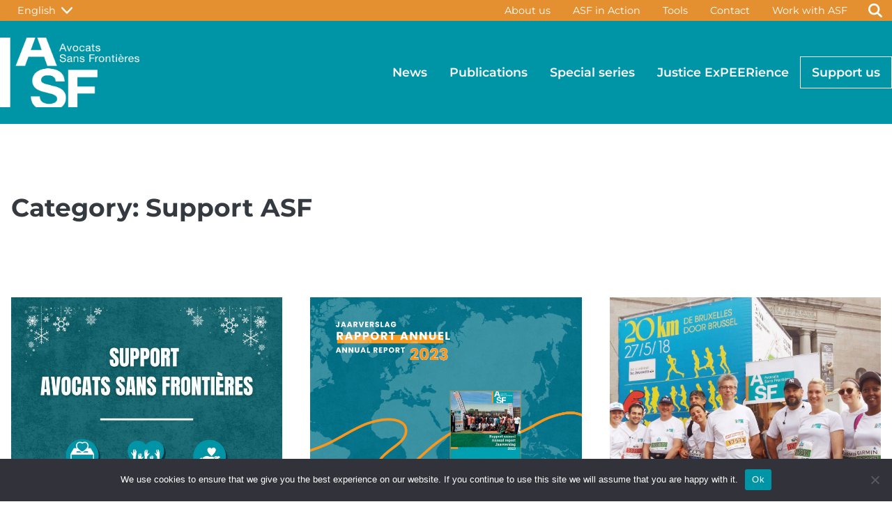

--- FILE ---
content_type: text/html; charset=UTF-8
request_url: https://asf.be/category/support-asf/
body_size: 19604
content:

<!DOCTYPE html>
<html lang="en-US">
<head>
	<meta charset="UTF-8" />
	<meta name="viewport" content="width=device-width, initial-scale=1" />
<meta name='robots' content='max-image-preview:large' />
<link rel="alternate" hreflang="nl" href="https://asf.be/category/steun-asf/?lang=nl" />
<link rel="alternate" hreflang="en" href="https://asf.be/category/support-asf/" />
<link rel="alternate" hreflang="fr" href="https://asf.be/category/soutenir-asf/?lang=fr" />
<link rel="alternate" hreflang="x-default" href="https://asf.be/category/support-asf/" />
<title>Support ASF &#8211; Avocats Sans Frontières</title>
<link rel="alternate" type="application/rss+xml" title="Avocats Sans Frontières &raquo; Feed" href="https://asf.be/feed/" />
<link rel="alternate" type="application/rss+xml" title="Avocats Sans Frontières &raquo; Comments Feed" href="https://asf.be/comments/feed/" />
<link rel="alternate" type="application/rss+xml" title="Avocats Sans Frontières &raquo; Support ASF Category Feed" href="https://asf.be/category/support-asf/feed/" />
		<!-- This site uses the Google Analytics by MonsterInsights plugin v9.11.1 - Using Analytics tracking - https://www.monsterinsights.com/ -->
							<script src="//www.googletagmanager.com/gtag/js?id=G-E1KVF668JE"  data-cfasync="false" data-wpfc-render="false" async></script>
			<script data-cfasync="false" data-wpfc-render="false">
				var mi_version = '9.11.1';
				var mi_track_user = true;
				var mi_no_track_reason = '';
								var MonsterInsightsDefaultLocations = {"page_location":"https:\/\/asf.be\/category\/support-asf\/"};
								if ( typeof MonsterInsightsPrivacyGuardFilter === 'function' ) {
					var MonsterInsightsLocations = (typeof MonsterInsightsExcludeQuery === 'object') ? MonsterInsightsPrivacyGuardFilter( MonsterInsightsExcludeQuery ) : MonsterInsightsPrivacyGuardFilter( MonsterInsightsDefaultLocations );
				} else {
					var MonsterInsightsLocations = (typeof MonsterInsightsExcludeQuery === 'object') ? MonsterInsightsExcludeQuery : MonsterInsightsDefaultLocations;
				}

								var disableStrs = [
										'ga-disable-G-E1KVF668JE',
									];

				/* Function to detect opted out users */
				function __gtagTrackerIsOptedOut() {
					for (var index = 0; index < disableStrs.length; index++) {
						if (document.cookie.indexOf(disableStrs[index] + '=true') > -1) {
							return true;
						}
					}

					return false;
				}

				/* Disable tracking if the opt-out cookie exists. */
				if (__gtagTrackerIsOptedOut()) {
					for (var index = 0; index < disableStrs.length; index++) {
						window[disableStrs[index]] = true;
					}
				}

				/* Opt-out function */
				function __gtagTrackerOptout() {
					for (var index = 0; index < disableStrs.length; index++) {
						document.cookie = disableStrs[index] + '=true; expires=Thu, 31 Dec 2099 23:59:59 UTC; path=/';
						window[disableStrs[index]] = true;
					}
				}

				if ('undefined' === typeof gaOptout) {
					function gaOptout() {
						__gtagTrackerOptout();
					}
				}
								window.dataLayer = window.dataLayer || [];

				window.MonsterInsightsDualTracker = {
					helpers: {},
					trackers: {},
				};
				if (mi_track_user) {
					function __gtagDataLayer() {
						dataLayer.push(arguments);
					}

					function __gtagTracker(type, name, parameters) {
						if (!parameters) {
							parameters = {};
						}

						if (parameters.send_to) {
							__gtagDataLayer.apply(null, arguments);
							return;
						}

						if (type === 'event') {
														parameters.send_to = monsterinsights_frontend.v4_id;
							var hookName = name;
							if (typeof parameters['event_category'] !== 'undefined') {
								hookName = parameters['event_category'] + ':' + name;
							}

							if (typeof MonsterInsightsDualTracker.trackers[hookName] !== 'undefined') {
								MonsterInsightsDualTracker.trackers[hookName](parameters);
							} else {
								__gtagDataLayer('event', name, parameters);
							}
							
						} else {
							__gtagDataLayer.apply(null, arguments);
						}
					}

					__gtagTracker('js', new Date());
					__gtagTracker('set', {
						'developer_id.dZGIzZG': true,
											});
					if ( MonsterInsightsLocations.page_location ) {
						__gtagTracker('set', MonsterInsightsLocations);
					}
										__gtagTracker('config', 'G-E1KVF668JE', {"forceSSL":"true"} );
										window.gtag = __gtagTracker;										(function () {
						/* https://developers.google.com/analytics/devguides/collection/analyticsjs/ */
						/* ga and __gaTracker compatibility shim. */
						var noopfn = function () {
							return null;
						};
						var newtracker = function () {
							return new Tracker();
						};
						var Tracker = function () {
							return null;
						};
						var p = Tracker.prototype;
						p.get = noopfn;
						p.set = noopfn;
						p.send = function () {
							var args = Array.prototype.slice.call(arguments);
							args.unshift('send');
							__gaTracker.apply(null, args);
						};
						var __gaTracker = function () {
							var len = arguments.length;
							if (len === 0) {
								return;
							}
							var f = arguments[len - 1];
							if (typeof f !== 'object' || f === null || typeof f.hitCallback !== 'function') {
								if ('send' === arguments[0]) {
									var hitConverted, hitObject = false, action;
									if ('event' === arguments[1]) {
										if ('undefined' !== typeof arguments[3]) {
											hitObject = {
												'eventAction': arguments[3],
												'eventCategory': arguments[2],
												'eventLabel': arguments[4],
												'value': arguments[5] ? arguments[5] : 1,
											}
										}
									}
									if ('pageview' === arguments[1]) {
										if ('undefined' !== typeof arguments[2]) {
											hitObject = {
												'eventAction': 'page_view',
												'page_path': arguments[2],
											}
										}
									}
									if (typeof arguments[2] === 'object') {
										hitObject = arguments[2];
									}
									if (typeof arguments[5] === 'object') {
										Object.assign(hitObject, arguments[5]);
									}
									if ('undefined' !== typeof arguments[1].hitType) {
										hitObject = arguments[1];
										if ('pageview' === hitObject.hitType) {
											hitObject.eventAction = 'page_view';
										}
									}
									if (hitObject) {
										action = 'timing' === arguments[1].hitType ? 'timing_complete' : hitObject.eventAction;
										hitConverted = mapArgs(hitObject);
										__gtagTracker('event', action, hitConverted);
									}
								}
								return;
							}

							function mapArgs(args) {
								var arg, hit = {};
								var gaMap = {
									'eventCategory': 'event_category',
									'eventAction': 'event_action',
									'eventLabel': 'event_label',
									'eventValue': 'event_value',
									'nonInteraction': 'non_interaction',
									'timingCategory': 'event_category',
									'timingVar': 'name',
									'timingValue': 'value',
									'timingLabel': 'event_label',
									'page': 'page_path',
									'location': 'page_location',
									'title': 'page_title',
									'referrer' : 'page_referrer',
								};
								for (arg in args) {
																		if (!(!args.hasOwnProperty(arg) || !gaMap.hasOwnProperty(arg))) {
										hit[gaMap[arg]] = args[arg];
									} else {
										hit[arg] = args[arg];
									}
								}
								return hit;
							}

							try {
								f.hitCallback();
							} catch (ex) {
							}
						};
						__gaTracker.create = newtracker;
						__gaTracker.getByName = newtracker;
						__gaTracker.getAll = function () {
							return [];
						};
						__gaTracker.remove = noopfn;
						__gaTracker.loaded = true;
						window['__gaTracker'] = __gaTracker;
					})();
									} else {
										console.log("");
					(function () {
						function __gtagTracker() {
							return null;
						}

						window['__gtagTracker'] = __gtagTracker;
						window['gtag'] = __gtagTracker;
					})();
									}
			</script>
							<!-- / Google Analytics by MonsterInsights -->
		<style id='wp-img-auto-sizes-contain-inline-css'>
img:is([sizes=auto i],[sizes^="auto," i]){contain-intrinsic-size:3000px 1500px}
/*# sourceURL=wp-img-auto-sizes-contain-inline-css */
</style>
<style id='asf-plugin-header-style-inline-css'>
.wp-block-asf-plugin-header{background-color:var(--wp--preset--color--primary);display:flex;flex-direction:column;gap:0;padding:0}.wp-block-asf-plugin-header.open{min-height:100vh}#nav-level-top{background-color:var(--wp--preset--color--primary);display:none;order:2}#nav-level-top.open{display:flex}#nav-level-main{background-color:var(--wp--preset--color--primary);margin-top:0;order:1}.nav-header__inner{align-items:center;display:flex;flex-direction:column;margin-left:auto;margin-right:auto;max-width:var(--wp--style--global--wide-size);padding-left:var(--wp--style--root--padding-left);padding-right:var(--wp--style--root--padding-right);width:100%}#nav-site-identity{margin-right:auto}#header-search-link,#nav-btn-close{display:none}#nav-btn-close.open,#nav-btn-open{display:flex}#nav-btn-open.open{display:none}#nav-toggler-menu{align-self:center;background-color:var(--wp--preset--color--primary);border:none;border-radius:2px;height:48px;justify-self:flex-end;margin:10px;position:absolute;right:var(--wp--preset--spacing--20);width:48px}#nav-toggler-menu:hover{background-color:var(--wp--preset--color--primary-hover)}[id^=menu-primary-menu]{display:none}[id^=menu-primary-menu].open{display:flex;margin-top:var(--wp--preset--spacing--30)}[id^=menu-top-menu]{display:flex;order:1}[id^=menu-primary-menu],[id^=menu-top-menu]{align-items:center;flex-direction:column;margin:0;padding:0}[id^=menu-primary-menu] a,[id^=menu-top-menu] a{align-items:center;color:#fff;display:flex;font-family:var(--wp--preset--font-family--montserrat);justify-content:center;padding:.5rem var(--wp--preset--spacing--10);position:relative}[id^=menu-primary-menu] a:after,[id^=menu-top-menu] a:after{background:none repeat scroll 0 0 transparent;background:var(--wp--preset--color--warning);bottom:0;content:" ";display:block;height:1.5px;left:var(--wp--preset--spacing--10);position:absolute;transition:width .3s ease 0s,left .3s ease 0s;width:0}[id^=menu-primary-menu] a:hover:after,[id^=menu-top-menu] a:hover:after{height:.3em;transition:width .3s ease 0s,left .3s ease 0s;width:.75em}.menu-item{font-family:var(--wp--preset--font-family--montserrat);list-style:none}#logotype{max-height:70px;max-width:140px}#nav-langs{order:2;position:relative}#header-lang-switcher{align-items:center;background-color:var(--wp--preset--color--primary);border:1px solid #fff;border-radius:2px;color:#fff;display:flex;font-family:var(--wp--preset--font-family--montserrat);justify-content:space-around;padding:.5rem var(--wp--preset--spacing--20)}#header-lang-switcher:hover{background-color:var(--wp--preset--color--warning-darker)}#header-list-langs{background-color:#fff;border:1px solid var(--wp--preset--color--primary);border-radius:2px;display:none;flex-direction:column;position:absolute;top:100%;z-index:9999}#header-list-langs.active{display:flex}.lang-item{padding:.5rem var(--wp--preset--spacing--20)}.lang-item:hover{background-color:var(--wp--preset--color--secondary);color:#fff}.search-form{border-radius:2px;display:flex;flex-direction:row;gap:0}.search-field,.search-submit{border:1px solid #fff;padding:.5rem var(--wp--preset--spacing--20)}.search-submit{background-color:var(--wp--preset--color--primary);color:#fff}#search-form{display:none;margin-top:1rem;order:3}#search-form.open{display:flex}@media(min-width:1280px){.wp-block-asf-plugin-header.open{min-height:auto}#nav-toggler-menu{display:none}#nav-btn-open.open{display:flex}#nav-level-top{background-color:var(--wp--preset--color--warning);display:flex;height:30px;order:1}#nav-level-main{background-color:var(--wp--preset--color--primary);margin-top:0;order:2;padding:var(--wp--preset--spacing--20) 0}.nav-header__inner{flex-direction:row;padding:0}#nav-langs{margin-right:auto;order:1}[id^=menu-top-menu]{order:2}[id^=menu-top-menu] a{align-items:center;height:30px;padding:0 var(--wp--preset--spacing--10)}#header-search-link{align-items:center;display:flex;justify-content:center;order:3}[id^=menu-primary-menu],[id^=menu-top-menu]{display:flex;flex-direction:row}#header-lang-switcher,#header-search-link,[id^=menu-top-menu]{border-radius:2px;font-size:var(--wp--preset--font-size--small)}#header-lang-switcher a:hover,#header-search-link a:hover,[id^=menu-top-menu] a:hover{background-color:var(--wp--preset--color--warning-darker)}#header-lang-switcher{background-color:var(--wp--preset--color--warning);border-color:var(--wp--preset--color--warning);height:30px;padding:0 var(--wp--preset--spacing--20)}#header-search-link{height:30px;width:48px}#header-search-link:hover{background-color:var(--wp--preset--color--warning-darker)}[id^=menu-top-menu] a:after{content:none}[id^=menu-primary-menu].open{margin-top:0}[id^=menu-primary-menu] a{font-weight:600}#search-form,#search-form.open{display:none}.menu-calltoaction{border:1px solid #fff}#logotype{max-height:none;max-width:none}}@media print{.wp-block-asf-plugin-header{display:none!important}}

/*# sourceURL=https://asf.be/wp-content/plugins/asf-plugin/build/header/style-index.css */
</style>
<style id='wp-block-query-title-inline-css'>
.wp-block-query-title{box-sizing:border-box}
/*# sourceURL=https://asf.be/wp-includes/blocks/query-title/style.min.css */
</style>
<style id='wp-block-post-featured-image-inline-css'>
.wp-block-post-featured-image{margin-left:0;margin-right:0}.wp-block-post-featured-image a{display:block;height:100%}.wp-block-post-featured-image :where(img){box-sizing:border-box;height:auto;max-width:100%;vertical-align:bottom;width:100%}.wp-block-post-featured-image.alignfull img,.wp-block-post-featured-image.alignwide img{width:100%}.wp-block-post-featured-image .wp-block-post-featured-image__overlay.has-background-dim{background-color:#000;inset:0;position:absolute}.wp-block-post-featured-image{position:relative}.wp-block-post-featured-image .wp-block-post-featured-image__overlay.has-background-gradient{background-color:initial}.wp-block-post-featured-image .wp-block-post-featured-image__overlay.has-background-dim-0{opacity:0}.wp-block-post-featured-image .wp-block-post-featured-image__overlay.has-background-dim-10{opacity:.1}.wp-block-post-featured-image .wp-block-post-featured-image__overlay.has-background-dim-20{opacity:.2}.wp-block-post-featured-image .wp-block-post-featured-image__overlay.has-background-dim-30{opacity:.3}.wp-block-post-featured-image .wp-block-post-featured-image__overlay.has-background-dim-40{opacity:.4}.wp-block-post-featured-image .wp-block-post-featured-image__overlay.has-background-dim-50{opacity:.5}.wp-block-post-featured-image .wp-block-post-featured-image__overlay.has-background-dim-60{opacity:.6}.wp-block-post-featured-image .wp-block-post-featured-image__overlay.has-background-dim-70{opacity:.7}.wp-block-post-featured-image .wp-block-post-featured-image__overlay.has-background-dim-80{opacity:.8}.wp-block-post-featured-image .wp-block-post-featured-image__overlay.has-background-dim-90{opacity:.9}.wp-block-post-featured-image .wp-block-post-featured-image__overlay.has-background-dim-100{opacity:1}.wp-block-post-featured-image:where(.alignleft,.alignright){width:100%}
/*# sourceURL=https://asf.be/wp-includes/blocks/post-featured-image/style.min.css */
</style>
<style id='wp-block-post-title-inline-css'>
.wp-block-post-title{box-sizing:border-box;word-break:break-word}.wp-block-post-title :where(a){display:inline-block;font-family:inherit;font-size:inherit;font-style:inherit;font-weight:inherit;letter-spacing:inherit;line-height:inherit;text-decoration:inherit}
/*# sourceURL=https://asf.be/wp-includes/blocks/post-title/style.min.css */
</style>
<style id='wp-block-post-excerpt-inline-css'>
:where(.wp-block-post-excerpt){box-sizing:border-box;margin-bottom:var(--wp--style--block-gap);margin-top:var(--wp--style--block-gap)}.wp-block-post-excerpt__excerpt{margin-bottom:0;margin-top:0}.wp-block-post-excerpt__more-text{margin-bottom:0;margin-top:var(--wp--style--block-gap)}.wp-block-post-excerpt__more-link{display:inline-block}
/*# sourceURL=https://asf.be/wp-includes/blocks/post-excerpt/style.min.css */
</style>
<style id='wp-block-spacer-inline-css'>
.wp-block-spacer{clear:both}
/*# sourceURL=https://asf.be/wp-includes/blocks/spacer/style.min.css */
</style>
<style id='wp-block-group-inline-css'>
.wp-block-group{box-sizing:border-box}:where(.wp-block-group.wp-block-group-is-layout-constrained){position:relative}
/*# sourceURL=https://asf.be/wp-includes/blocks/group/style.min.css */
</style>
<style id='wp-block-post-template-inline-css'>
.wp-block-post-template{box-sizing:border-box;list-style:none;margin-bottom:0;margin-top:0;max-width:100%;padding:0}.wp-block-post-template.is-flex-container{display:flex;flex-direction:row;flex-wrap:wrap;gap:1.25em}.wp-block-post-template.is-flex-container>li{margin:0;width:100%}@media (min-width:600px){.wp-block-post-template.is-flex-container.is-flex-container.columns-2>li{width:calc(50% - .625em)}.wp-block-post-template.is-flex-container.is-flex-container.columns-3>li{width:calc(33.33333% - .83333em)}.wp-block-post-template.is-flex-container.is-flex-container.columns-4>li{width:calc(25% - .9375em)}.wp-block-post-template.is-flex-container.is-flex-container.columns-5>li{width:calc(20% - 1em)}.wp-block-post-template.is-flex-container.is-flex-container.columns-6>li{width:calc(16.66667% - 1.04167em)}}@media (max-width:600px){.wp-block-post-template-is-layout-grid.wp-block-post-template-is-layout-grid.wp-block-post-template-is-layout-grid.wp-block-post-template-is-layout-grid{grid-template-columns:1fr}}.wp-block-post-template-is-layout-constrained>li>.alignright,.wp-block-post-template-is-layout-flow>li>.alignright{float:right;margin-inline-end:0;margin-inline-start:2em}.wp-block-post-template-is-layout-constrained>li>.alignleft,.wp-block-post-template-is-layout-flow>li>.alignleft{float:left;margin-inline-end:2em;margin-inline-start:0}.wp-block-post-template-is-layout-constrained>li>.aligncenter,.wp-block-post-template-is-layout-flow>li>.aligncenter{margin-inline-end:auto;margin-inline-start:auto}
/*# sourceURL=https://asf.be/wp-includes/blocks/post-template/style.min.css */
</style>
<style id='wp-block-query-pagination-inline-css'>
.wp-block-query-pagination.is-content-justification-space-between>.wp-block-query-pagination-next:last-of-type{margin-inline-start:auto}.wp-block-query-pagination.is-content-justification-space-between>.wp-block-query-pagination-previous:first-child{margin-inline-end:auto}.wp-block-query-pagination .wp-block-query-pagination-previous-arrow{display:inline-block;margin-right:1ch}.wp-block-query-pagination .wp-block-query-pagination-previous-arrow:not(.is-arrow-chevron){transform:scaleX(1)}.wp-block-query-pagination .wp-block-query-pagination-next-arrow{display:inline-block;margin-left:1ch}.wp-block-query-pagination .wp-block-query-pagination-next-arrow:not(.is-arrow-chevron){transform:scaleX(1)}.wp-block-query-pagination.aligncenter{justify-content:center}
/*# sourceURL=https://asf.be/wp-includes/blocks/query-pagination/style.min.css */
</style>
<style id='asf-plugin-footer-style-inline-css'>
.wp-block-asf-plugin-footer{background-color:var(--wp--preset--color--secondary);display:flex;flex-direction:column;padding:var(--wp--preset--spacing--30) 0}#site-footer-container{display:grid;margin-left:auto;margin-right:auto;max-width:var(--wp--style--global--wide-size);padding-left:var(--wp--style--root--padding-left);padding-right:var(--wp--style--root--padding-right);width:100%}#footer-address{align-items:center;color:#fff;font-size:var(--wp--preset--font-size--small);line-height:1.5}.footer__section{display:flex;flex-direction:column;gap:var(--wp--preset--spacing--20);padding:var(--wp--preset--spacing--20)}.menu-item a{color:#fff}.menu-item a:hover{color:var(--wp--preset--color--light)}[id^=menu-footer-social-media]{flex-direction:row;justify-content:center}[id^=menu-footer-social-media] a{align-items:center;display:flex;font-size:1.5rem;height:45px;justify-content:center;width:45px}[id^=menu-footer-social-media] a:hover .fa{transform:scale(1.2)}@media(min-width:800px){#site-footer-container{grid-template-columns:1fr 1fr 1fr 1fr}#footer-address{align-items:flex-start}#footer-general{padding-left:0}}@media(min-width:1280px){#site-footer-container{grid-template-columns:1fr 1fr 1fr 1fr;padding-left:0;padding-right:0}}@media print{#footer-about,#footer-media-animation,#footer-quick-links,#footer-social-media{display:none!important}.wp-block-asf-plugin-footer{background-color:#fff;color:#000}#footer-address{color:#000!important}}

/*# sourceURL=https://asf.be/wp-content/plugins/asf-plugin/build/footer/style-index.css */
</style>
<style id='wp-emoji-styles-inline-css'>

	img.wp-smiley, img.emoji {
		display: inline !important;
		border: none !important;
		box-shadow: none !important;
		height: 1em !important;
		width: 1em !important;
		margin: 0 0.07em !important;
		vertical-align: -0.1em !important;
		background: none !important;
		padding: 0 !important;
	}
/*# sourceURL=wp-emoji-styles-inline-css */
</style>
<style id='wp-block-library-inline-css'>
:root{--wp-block-synced-color:#7a00df;--wp-block-synced-color--rgb:122,0,223;--wp-bound-block-color:var(--wp-block-synced-color);--wp-editor-canvas-background:#ddd;--wp-admin-theme-color:#007cba;--wp-admin-theme-color--rgb:0,124,186;--wp-admin-theme-color-darker-10:#006ba1;--wp-admin-theme-color-darker-10--rgb:0,107,160.5;--wp-admin-theme-color-darker-20:#005a87;--wp-admin-theme-color-darker-20--rgb:0,90,135;--wp-admin-border-width-focus:2px}@media (min-resolution:192dpi){:root{--wp-admin-border-width-focus:1.5px}}.wp-element-button{cursor:pointer}:root .has-very-light-gray-background-color{background-color:#eee}:root .has-very-dark-gray-background-color{background-color:#313131}:root .has-very-light-gray-color{color:#eee}:root .has-very-dark-gray-color{color:#313131}:root .has-vivid-green-cyan-to-vivid-cyan-blue-gradient-background{background:linear-gradient(135deg,#00d084,#0693e3)}:root .has-purple-crush-gradient-background{background:linear-gradient(135deg,#34e2e4,#4721fb 50%,#ab1dfe)}:root .has-hazy-dawn-gradient-background{background:linear-gradient(135deg,#faaca8,#dad0ec)}:root .has-subdued-olive-gradient-background{background:linear-gradient(135deg,#fafae1,#67a671)}:root .has-atomic-cream-gradient-background{background:linear-gradient(135deg,#fdd79a,#004a59)}:root .has-nightshade-gradient-background{background:linear-gradient(135deg,#330968,#31cdcf)}:root .has-midnight-gradient-background{background:linear-gradient(135deg,#020381,#2874fc)}:root{--wp--preset--font-size--normal:16px;--wp--preset--font-size--huge:42px}.has-regular-font-size{font-size:1em}.has-larger-font-size{font-size:2.625em}.has-normal-font-size{font-size:var(--wp--preset--font-size--normal)}.has-huge-font-size{font-size:var(--wp--preset--font-size--huge)}.has-text-align-center{text-align:center}.has-text-align-left{text-align:left}.has-text-align-right{text-align:right}.has-fit-text{white-space:nowrap!important}#end-resizable-editor-section{display:none}.aligncenter{clear:both}.items-justified-left{justify-content:flex-start}.items-justified-center{justify-content:center}.items-justified-right{justify-content:flex-end}.items-justified-space-between{justify-content:space-between}.screen-reader-text{border:0;clip-path:inset(50%);height:1px;margin:-1px;overflow:hidden;padding:0;position:absolute;width:1px;word-wrap:normal!important}.screen-reader-text:focus{background-color:#ddd;clip-path:none;color:#444;display:block;font-size:1em;height:auto;left:5px;line-height:normal;padding:15px 23px 14px;text-decoration:none;top:5px;width:auto;z-index:100000}html :where(.has-border-color){border-style:solid}html :where([style*=border-top-color]){border-top-style:solid}html :where([style*=border-right-color]){border-right-style:solid}html :where([style*=border-bottom-color]){border-bottom-style:solid}html :where([style*=border-left-color]){border-left-style:solid}html :where([style*=border-width]){border-style:solid}html :where([style*=border-top-width]){border-top-style:solid}html :where([style*=border-right-width]){border-right-style:solid}html :where([style*=border-bottom-width]){border-bottom-style:solid}html :where([style*=border-left-width]){border-left-style:solid}html :where(img[class*=wp-image-]){height:auto;max-width:100%}:where(figure){margin:0 0 1em}html :where(.is-position-sticky){--wp-admin--admin-bar--position-offset:var(--wp-admin--admin-bar--height,0px)}@media screen and (max-width:600px){html :where(.is-position-sticky){--wp-admin--admin-bar--position-offset:0px}}
/*# sourceURL=/wp-includes/css/dist/block-library/common.min.css */
</style>
<style id='global-styles-inline-css'>
:root{--wp--preset--aspect-ratio--square: 1;--wp--preset--aspect-ratio--4-3: 4/3;--wp--preset--aspect-ratio--3-4: 3/4;--wp--preset--aspect-ratio--3-2: 3/2;--wp--preset--aspect-ratio--2-3: 2/3;--wp--preset--aspect-ratio--16-9: 16/9;--wp--preset--aspect-ratio--9-16: 9/16;--wp--preset--color--black: #000000;--wp--preset--color--cyan-bluish-gray: #abb8c3;--wp--preset--color--white: #ffffff;--wp--preset--color--pale-pink: #f78da7;--wp--preset--color--vivid-red: #cf2e2e;--wp--preset--color--luminous-vivid-orange: #ff6900;--wp--preset--color--luminous-vivid-amber: #fcb900;--wp--preset--color--light-green-cyan: #7bdcb5;--wp--preset--color--vivid-green-cyan: #00d084;--wp--preset--color--pale-cyan-blue: #8ed1fc;--wp--preset--color--vivid-cyan-blue: #0693e3;--wp--preset--color--vivid-purple: #9b51e0;--wp--preset--color--primary: #0095A6;--wp--preset--color--primary-hover: #007f8d;--wp--preset--color--secondary: #005E70;--wp--preset--color--secondary-alt: #007f97;--wp--preset--color--info: #61BFCB;--wp--preset--color--warning: #E49030;--wp--preset--color--warning-darker: #c27a29;--wp--preset--color--light: #ECF5F7;--wp--preset--color--dark: #343A40;--wp--preset--gradient--vivid-cyan-blue-to-vivid-purple: linear-gradient(135deg,rgb(6,147,227) 0%,rgb(155,81,224) 100%);--wp--preset--gradient--light-green-cyan-to-vivid-green-cyan: linear-gradient(135deg,rgb(122,220,180) 0%,rgb(0,208,130) 100%);--wp--preset--gradient--luminous-vivid-amber-to-luminous-vivid-orange: linear-gradient(135deg,rgb(252,185,0) 0%,rgb(255,105,0) 100%);--wp--preset--gradient--luminous-vivid-orange-to-vivid-red: linear-gradient(135deg,rgb(255,105,0) 0%,rgb(207,46,46) 100%);--wp--preset--gradient--very-light-gray-to-cyan-bluish-gray: linear-gradient(135deg,rgb(238,238,238) 0%,rgb(169,184,195) 100%);--wp--preset--gradient--cool-to-warm-spectrum: linear-gradient(135deg,rgb(74,234,220) 0%,rgb(151,120,209) 20%,rgb(207,42,186) 40%,rgb(238,44,130) 60%,rgb(251,105,98) 80%,rgb(254,248,76) 100%);--wp--preset--gradient--blush-light-purple: linear-gradient(135deg,rgb(255,206,236) 0%,rgb(152,150,240) 100%);--wp--preset--gradient--blush-bordeaux: linear-gradient(135deg,rgb(254,205,165) 0%,rgb(254,45,45) 50%,rgb(107,0,62) 100%);--wp--preset--gradient--luminous-dusk: linear-gradient(135deg,rgb(255,203,112) 0%,rgb(199,81,192) 50%,rgb(65,88,208) 100%);--wp--preset--gradient--pale-ocean: linear-gradient(135deg,rgb(255,245,203) 0%,rgb(182,227,212) 50%,rgb(51,167,181) 100%);--wp--preset--gradient--electric-grass: linear-gradient(135deg,rgb(202,248,128) 0%,rgb(113,206,126) 100%);--wp--preset--gradient--midnight: linear-gradient(135deg,rgb(2,3,129) 0%,rgb(40,116,252) 100%);--wp--preset--font-size--small: 0.9rem;--wp--preset--font-size--medium: clamp(1.25rem, 1.25rem + ((1vw - 0.2rem) * 0.217), 1.38rem);--wp--preset--font-size--large: clamp(1.39rem, 1.39rem + ((1vw - 0.2rem) * 0.283), 1.56rem);--wp--preset--font-size--x-large: clamp(1.85rem, 1.85rem + ((1vw - 0.2rem) * 1.083), 2.5rem);--wp--preset--font-size--normal: 1.1rem;--wp--preset--font-size--xx-large: clamp(2.5rem, 2.5rem + ((1vw - 0.2rem) * 1.283), 3.27rem);--wp--preset--font-family--montserrat: Montserrat, sans-serif;--wp--preset--font-family--roboto: Roboto, sans-serif;--wp--preset--spacing--20: min(1.5rem, 3vw);--wp--preset--spacing--30: min(2.5rem, 4vw);--wp--preset--spacing--40: min(4rem, 5vw);--wp--preset--spacing--50: min(6.5rem, 8vw);--wp--preset--spacing--60: min(10.5rem, 13vw);--wp--preset--spacing--70: 3.38rem;--wp--preset--spacing--80: 5.06rem;--wp--preset--spacing--10: 1rem;--wp--preset--shadow--natural: 6px 6px 9px rgba(0, 0, 0, 0.2);--wp--preset--shadow--deep: 12px 12px 50px rgba(0, 0, 0, 0.4);--wp--preset--shadow--sharp: 6px 6px 0px rgba(0, 0, 0, 0.2);--wp--preset--shadow--outlined: 6px 6px 0px -3px rgb(255, 255, 255), 6px 6px rgb(0, 0, 0);--wp--preset--shadow--crisp: 6px 6px 0px rgb(0, 0, 0);}:root { --wp--style--global--content-size: 800px;--wp--style--global--wide-size: 1280px; }:where(body) { margin: 0; }.wp-site-blocks { padding-top: var(--wp--style--root--padding-top); padding-bottom: var(--wp--style--root--padding-bottom); }.has-global-padding { padding-right: var(--wp--style--root--padding-right); padding-left: var(--wp--style--root--padding-left); }.has-global-padding > .alignfull { margin-right: calc(var(--wp--style--root--padding-right) * -1); margin-left: calc(var(--wp--style--root--padding-left) * -1); }.has-global-padding :where(:not(.alignfull.is-layout-flow) > .has-global-padding:not(.wp-block-block, .alignfull)) { padding-right: 0; padding-left: 0; }.has-global-padding :where(:not(.alignfull.is-layout-flow) > .has-global-padding:not(.wp-block-block, .alignfull)) > .alignfull { margin-left: 0; margin-right: 0; }.wp-site-blocks > .alignleft { float: left; margin-right: 2em; }.wp-site-blocks > .alignright { float: right; margin-left: 2em; }.wp-site-blocks > .aligncenter { justify-content: center; margin-left: auto; margin-right: auto; }:where(.wp-site-blocks) > * { margin-block-start: 0rem; margin-block-end: 0; }:where(.wp-site-blocks) > :first-child { margin-block-start: 0; }:where(.wp-site-blocks) > :last-child { margin-block-end: 0; }:root { --wp--style--block-gap: 0rem; }:root :where(.is-layout-flow) > :first-child{margin-block-start: 0;}:root :where(.is-layout-flow) > :last-child{margin-block-end: 0;}:root :where(.is-layout-flow) > *{margin-block-start: 0rem;margin-block-end: 0;}:root :where(.is-layout-constrained) > :first-child{margin-block-start: 0;}:root :where(.is-layout-constrained) > :last-child{margin-block-end: 0;}:root :where(.is-layout-constrained) > *{margin-block-start: 0rem;margin-block-end: 0;}:root :where(.is-layout-flex){gap: 0rem;}:root :where(.is-layout-grid){gap: 0rem;}.is-layout-flow > .alignleft{float: left;margin-inline-start: 0;margin-inline-end: 2em;}.is-layout-flow > .alignright{float: right;margin-inline-start: 2em;margin-inline-end: 0;}.is-layout-flow > .aligncenter{margin-left: auto !important;margin-right: auto !important;}.is-layout-constrained > .alignleft{float: left;margin-inline-start: 0;margin-inline-end: 2em;}.is-layout-constrained > .alignright{float: right;margin-inline-start: 2em;margin-inline-end: 0;}.is-layout-constrained > .aligncenter{margin-left: auto !important;margin-right: auto !important;}.is-layout-constrained > :where(:not(.alignleft):not(.alignright):not(.alignfull)){max-width: var(--wp--style--global--content-size);margin-left: auto !important;margin-right: auto !important;}.is-layout-constrained > .alignwide{max-width: var(--wp--style--global--wide-size);}body .is-layout-flex{display: flex;}.is-layout-flex{flex-wrap: wrap;align-items: center;}.is-layout-flex > :is(*, div){margin: 0;}body .is-layout-grid{display: grid;}.is-layout-grid > :is(*, div){margin: 0;}body{font-family: var(--wp--preset--font-family--roboto);font-size: var(--wp--preset--font-size--normal);--wp--style--root--padding-top: 0px;--wp--style--root--padding-right: var(--wp--preset--spacing--10);--wp--style--root--padding-bottom: 0px;--wp--style--root--padding-left: var(--wp--preset--spacing--10);}a:where(:not(.wp-element-button)){text-decoration: none;}h1, h2, h3, h4, h5, h6{font-family: var(--wp--preset--font-family--montserrat);margin-top: var(--wp--preset--spacing--30);margin-bottom: var(--wp--preset--spacing--20);}h2{font-size: var(--wp--preset--font-size--x-large);}:root :where(.wp-element-button, .wp-block-button__link){background-color: #32373c;border-width: 0;color: #fff;font-family: inherit;font-size: inherit;font-style: inherit;font-weight: inherit;letter-spacing: inherit;line-height: inherit;padding-top: calc(0.667em + 2px);padding-right: calc(1.333em + 2px);padding-bottom: calc(0.667em + 2px);padding-left: calc(1.333em + 2px);text-decoration: none;text-transform: inherit;}.has-black-color{color: var(--wp--preset--color--black) !important;}.has-cyan-bluish-gray-color{color: var(--wp--preset--color--cyan-bluish-gray) !important;}.has-white-color{color: var(--wp--preset--color--white) !important;}.has-pale-pink-color{color: var(--wp--preset--color--pale-pink) !important;}.has-vivid-red-color{color: var(--wp--preset--color--vivid-red) !important;}.has-luminous-vivid-orange-color{color: var(--wp--preset--color--luminous-vivid-orange) !important;}.has-luminous-vivid-amber-color{color: var(--wp--preset--color--luminous-vivid-amber) !important;}.has-light-green-cyan-color{color: var(--wp--preset--color--light-green-cyan) !important;}.has-vivid-green-cyan-color{color: var(--wp--preset--color--vivid-green-cyan) !important;}.has-pale-cyan-blue-color{color: var(--wp--preset--color--pale-cyan-blue) !important;}.has-vivid-cyan-blue-color{color: var(--wp--preset--color--vivid-cyan-blue) !important;}.has-vivid-purple-color{color: var(--wp--preset--color--vivid-purple) !important;}.has-primary-color{color: var(--wp--preset--color--primary) !important;}.has-primary-hover-color{color: var(--wp--preset--color--primary-hover) !important;}.has-secondary-color{color: var(--wp--preset--color--secondary) !important;}.has-secondary-alt-color{color: var(--wp--preset--color--secondary-alt) !important;}.has-info-color{color: var(--wp--preset--color--info) !important;}.has-warning-color{color: var(--wp--preset--color--warning) !important;}.has-warning-darker-color{color: var(--wp--preset--color--warning-darker) !important;}.has-light-color{color: var(--wp--preset--color--light) !important;}.has-dark-color{color: var(--wp--preset--color--dark) !important;}.has-black-background-color{background-color: var(--wp--preset--color--black) !important;}.has-cyan-bluish-gray-background-color{background-color: var(--wp--preset--color--cyan-bluish-gray) !important;}.has-white-background-color{background-color: var(--wp--preset--color--white) !important;}.has-pale-pink-background-color{background-color: var(--wp--preset--color--pale-pink) !important;}.has-vivid-red-background-color{background-color: var(--wp--preset--color--vivid-red) !important;}.has-luminous-vivid-orange-background-color{background-color: var(--wp--preset--color--luminous-vivid-orange) !important;}.has-luminous-vivid-amber-background-color{background-color: var(--wp--preset--color--luminous-vivid-amber) !important;}.has-light-green-cyan-background-color{background-color: var(--wp--preset--color--light-green-cyan) !important;}.has-vivid-green-cyan-background-color{background-color: var(--wp--preset--color--vivid-green-cyan) !important;}.has-pale-cyan-blue-background-color{background-color: var(--wp--preset--color--pale-cyan-blue) !important;}.has-vivid-cyan-blue-background-color{background-color: var(--wp--preset--color--vivid-cyan-blue) !important;}.has-vivid-purple-background-color{background-color: var(--wp--preset--color--vivid-purple) !important;}.has-primary-background-color{background-color: var(--wp--preset--color--primary) !important;}.has-primary-hover-background-color{background-color: var(--wp--preset--color--primary-hover) !important;}.has-secondary-background-color{background-color: var(--wp--preset--color--secondary) !important;}.has-secondary-alt-background-color{background-color: var(--wp--preset--color--secondary-alt) !important;}.has-info-background-color{background-color: var(--wp--preset--color--info) !important;}.has-warning-background-color{background-color: var(--wp--preset--color--warning) !important;}.has-warning-darker-background-color{background-color: var(--wp--preset--color--warning-darker) !important;}.has-light-background-color{background-color: var(--wp--preset--color--light) !important;}.has-dark-background-color{background-color: var(--wp--preset--color--dark) !important;}.has-black-border-color{border-color: var(--wp--preset--color--black) !important;}.has-cyan-bluish-gray-border-color{border-color: var(--wp--preset--color--cyan-bluish-gray) !important;}.has-white-border-color{border-color: var(--wp--preset--color--white) !important;}.has-pale-pink-border-color{border-color: var(--wp--preset--color--pale-pink) !important;}.has-vivid-red-border-color{border-color: var(--wp--preset--color--vivid-red) !important;}.has-luminous-vivid-orange-border-color{border-color: var(--wp--preset--color--luminous-vivid-orange) !important;}.has-luminous-vivid-amber-border-color{border-color: var(--wp--preset--color--luminous-vivid-amber) !important;}.has-light-green-cyan-border-color{border-color: var(--wp--preset--color--light-green-cyan) !important;}.has-vivid-green-cyan-border-color{border-color: var(--wp--preset--color--vivid-green-cyan) !important;}.has-pale-cyan-blue-border-color{border-color: var(--wp--preset--color--pale-cyan-blue) !important;}.has-vivid-cyan-blue-border-color{border-color: var(--wp--preset--color--vivid-cyan-blue) !important;}.has-vivid-purple-border-color{border-color: var(--wp--preset--color--vivid-purple) !important;}.has-primary-border-color{border-color: var(--wp--preset--color--primary) !important;}.has-primary-hover-border-color{border-color: var(--wp--preset--color--primary-hover) !important;}.has-secondary-border-color{border-color: var(--wp--preset--color--secondary) !important;}.has-secondary-alt-border-color{border-color: var(--wp--preset--color--secondary-alt) !important;}.has-info-border-color{border-color: var(--wp--preset--color--info) !important;}.has-warning-border-color{border-color: var(--wp--preset--color--warning) !important;}.has-warning-darker-border-color{border-color: var(--wp--preset--color--warning-darker) !important;}.has-light-border-color{border-color: var(--wp--preset--color--light) !important;}.has-dark-border-color{border-color: var(--wp--preset--color--dark) !important;}.has-vivid-cyan-blue-to-vivid-purple-gradient-background{background: var(--wp--preset--gradient--vivid-cyan-blue-to-vivid-purple) !important;}.has-light-green-cyan-to-vivid-green-cyan-gradient-background{background: var(--wp--preset--gradient--light-green-cyan-to-vivid-green-cyan) !important;}.has-luminous-vivid-amber-to-luminous-vivid-orange-gradient-background{background: var(--wp--preset--gradient--luminous-vivid-amber-to-luminous-vivid-orange) !important;}.has-luminous-vivid-orange-to-vivid-red-gradient-background{background: var(--wp--preset--gradient--luminous-vivid-orange-to-vivid-red) !important;}.has-very-light-gray-to-cyan-bluish-gray-gradient-background{background: var(--wp--preset--gradient--very-light-gray-to-cyan-bluish-gray) !important;}.has-cool-to-warm-spectrum-gradient-background{background: var(--wp--preset--gradient--cool-to-warm-spectrum) !important;}.has-blush-light-purple-gradient-background{background: var(--wp--preset--gradient--blush-light-purple) !important;}.has-blush-bordeaux-gradient-background{background: var(--wp--preset--gradient--blush-bordeaux) !important;}.has-luminous-dusk-gradient-background{background: var(--wp--preset--gradient--luminous-dusk) !important;}.has-pale-ocean-gradient-background{background: var(--wp--preset--gradient--pale-ocean) !important;}.has-electric-grass-gradient-background{background: var(--wp--preset--gradient--electric-grass) !important;}.has-midnight-gradient-background{background: var(--wp--preset--gradient--midnight) !important;}.has-small-font-size{font-size: var(--wp--preset--font-size--small) !important;}.has-medium-font-size{font-size: var(--wp--preset--font-size--medium) !important;}.has-large-font-size{font-size: var(--wp--preset--font-size--large) !important;}.has-x-large-font-size{font-size: var(--wp--preset--font-size--x-large) !important;}.has-normal-font-size{font-size: var(--wp--preset--font-size--normal) !important;}.has-xx-large-font-size{font-size: var(--wp--preset--font-size--xx-large) !important;}.has-montserrat-font-family{font-family: var(--wp--preset--font-family--montserrat) !important;}.has-roboto-font-family{font-family: var(--wp--preset--font-family--roboto) !important;}
.justification_texte {text-align: justify}

.job__list {
	grid-template-columns: repeat(auto-fill, minmax(350px, 1fr));
}
:root :where(.wp-block-post-title){color: var(--wp--preset--color--primary);font-size: var(--wp--preset--font-size--x-large);}
/*# sourceURL=global-styles-inline-css */
</style>
<style id='core-block-supports-inline-css'>
.wp-container-content-32e3a40d{flex-basis:min(2.5rem, 3vw);}.wp-container-core-group-is-layout-97ba36a5{flex-wrap:nowrap;gap:10px;flex-direction:column;align-items:flex-start;}.wp-container-core-post-template-is-layout-2d080239{grid-template-columns:repeat(3, minmax(0, 1fr));gap:var(--wp--preset--spacing--30);}.wp-container-core-query-pagination-is-layout-b2891da8{justify-content:space-between;}
/*# sourceURL=core-block-supports-inline-css */
</style>
<style id='wp-block-template-skip-link-inline-css'>

		.skip-link.screen-reader-text {
			border: 0;
			clip-path: inset(50%);
			height: 1px;
			margin: -1px;
			overflow: hidden;
			padding: 0;
			position: absolute !important;
			width: 1px;
			word-wrap: normal !important;
		}

		.skip-link.screen-reader-text:focus {
			background-color: #eee;
			clip-path: none;
			color: #444;
			display: block;
			font-size: 1em;
			height: auto;
			left: 5px;
			line-height: normal;
			padding: 15px 23px 14px;
			text-decoration: none;
			top: 5px;
			width: auto;
			z-index: 100000;
		}
/*# sourceURL=wp-block-template-skip-link-inline-css */
</style>
<link rel='stylesheet' id='cookie-notice-front-css' href='https://asf.be/wp-content/plugins/cookie-notice/css/front.min.css?ver=2.5.11' media='all' />
<link rel='stylesheet' id='wpml-legacy-horizontal-list-0-css' href='https://asf.be/wp-content/plugins/sitepress-multilingual-cms/templates/language-switchers/legacy-list-horizontal/style.min.css?ver=1' media='all' />
<link rel='stylesheet' id='wpml-menu-item-0-css' href='https://asf.be/wp-content/plugins/sitepress-multilingual-cms/templates/language-switchers/menu-item/style.min.css?ver=1' media='all' />
<link rel='stylesheet' id='asf-theme-style-css' href='https://asf.be/wp-content/themes/asf-theme/style.css?ver=2.0.0' media='all' />
<link rel='stylesheet' id='asf-theme-common-css' href='https://asf.be/wp-content/themes/asf-theme/dist/css/main.css?ver=1714250734' media='all' />
<script src="https://asf.be/wp-content/plugins/asf-plugin/build/header/view.js?ver=a22c3372ae9fe65ee95c" id="asf-plugin-header-view-script-js" defer data-wp-strategy="defer"></script>
<script src="https://asf.be/wp-content/plugins/google-analytics-for-wordpress/assets/js/frontend-gtag.min.js?ver=9.11.1" id="monsterinsights-frontend-script-js" async data-wp-strategy="async"></script>
<script data-cfasync="false" data-wpfc-render="false" id='monsterinsights-frontend-script-js-extra'>var monsterinsights_frontend = {"js_events_tracking":"true","download_extensions":"doc,pdf,ppt,zip,xls,docx,pptx,xlsx","inbound_paths":"[]","home_url":"https:\/\/asf.be","hash_tracking":"false","v4_id":"G-E1KVF668JE"};</script>
<script id="cookie-notice-front-js-before">
var cnArgs = {"ajaxUrl":"https:\/\/asf.be\/wp-admin\/admin-ajax.php","nonce":"3351cba5ac","hideEffect":"fade","position":"bottom","onScroll":false,"onScrollOffset":100,"onClick":false,"cookieName":"cookie_notice_accepted","cookieTime":2592000,"cookieTimeRejected":2592000,"globalCookie":false,"redirection":false,"cache":false,"revokeCookies":false,"revokeCookiesOpt":"automatic"};

//# sourceURL=cookie-notice-front-js-before
</script>
<script src="https://asf.be/wp-content/plugins/cookie-notice/js/front.min.js?ver=2.5.11" id="cookie-notice-front-js"></script>
<script src="https://asf.be/wp-content/themes/asf-theme/dist/js/main.js?ver=1714250734" id="asf-theme-script-js"></script>
<link rel="https://api.w.org/" href="https://asf.be/wp-json/" /><link rel="alternate" title="JSON" type="application/json" href="https://asf.be/wp-json/wp/v2/categories/61" /><link rel="EditURI" type="application/rsd+xml" title="RSD" href="https://asf.be/xmlrpc.php?rsd" />
<meta name="generator" content="WordPress 6.9" />
<meta name="generator" content="WPML ver:4.8.6 stt:37,1,4;" />
	<!-- https://ogp.me/ -->
	<meta property="og:title" content="Support human rights and access to justice! Avocats Sans Frontières launches a call for donations" />
	<meta property="og:type" content="website" />
	<meta property="og:url" content="https://asf.be/support-human-rights-and-access-to-justiceavocats-sans-frontieres-launches-a-call-for-donations/" />
	<meta property="og:image" content="https://asf.be/wp-content/uploads/2024/12/campagne-fin-dannee-site-web.jpg" />
	<meta property="og:site_name" content="Avocats Sans Frontières" />

	<!-- Google tag (gtag.js) -->
	<script async src="https://www.googletagmanager.com/gtag/js?id=G-ZJRSYMF80E"></script>
	<script>
		window.dataLayer = window.dataLayer || [];
		function gtag(){dataLayer.push(arguments);}
		gtag('js', new Date());
		gtag('config', 'G-ZJRSYMF80E');
	</script>

	<!-- fonts google -->
	<link rel="preconnect" href="https://fonts.googleapis.com">
	<link rel="preconnect" href="https://fonts.gstatic.com" crossorigin>

    <link rel="shortcut icon" type="image/x-icon" href="https://asf.be/wp-content/themes/asf-theme/favicon/favicon.ico" /><link rel="apple-touch-icon" sizes="180x180" href="https://asf.be/wp-content/themes/asf-theme/favicon/apple-touch-icon.png"><link rel="icon" type="image/png" sizes="32x32" href="https://asf.be/wp-content/themes/asf-theme/favicon/favicon-32x32.png"><link rel="icon" type="image/png" sizes="16x16" href="https://asf.be/wp-content/themes/asf-theme/favicon/favicon-16x16.png"><link rel="manifest" href="https://asf.be/wp-content/themes/asf-theme/favicon/site.webmanifest"><style class='wp-fonts-local'>
@font-face{font-family:Montserrat;font-style:normal;font-weight:400;font-display:fallback;src:url('https://asf.be/wp-content/uploads/fonts/JTUHjIg1_i6t8kCHKm4532VJOt5-QNFgpCtr6Ew7Y3tcoqK5.woff2') format('woff2');}
@font-face{font-family:Montserrat;font-style:normal;font-weight:600;font-display:fallback;src:url('https://asf.be/wp-content/uploads/fonts/JTUHjIg1_i6t8kCHKm4532VJOt5-QNFgpCu170w7Y3tcoqK5.woff2') format('woff2');}
@font-face{font-family:Montserrat;font-style:normal;font-weight:700;font-display:fallback;src:url('https://asf.be/wp-content/uploads/fonts/JTUHjIg1_i6t8kCHKm4532VJOt5-QNFgpCuM70w7Y3tcoqK5.woff2') format('woff2');}
@font-face{font-family:Montserrat;font-style:normal;font-weight:800;font-display:fallback;src:url('https://asf.be/wp-content/uploads/fonts/JTUHjIg1_i6t8kCHKm4532VJOt5-QNFgpCvr70w7Y3tcoqK5.woff2') format('woff2');}
@font-face{font-family:Montserrat;font-style:italic;font-weight:400;font-display:fallback;src:url('https://asf.be/wp-content/uploads/fonts/JTUFjIg1_i6t8kCHKm459Wx7xQYXK0vOoz6jq6R9aXp-p7K5ILg.woff2') format('woff2');}
@font-face{font-family:Montserrat;font-style:italic;font-weight:500;font-display:fallback;src:url('https://asf.be/wp-content/uploads/fonts/JTUFjIg1_i6t8kCHKm459Wx7xQYXK0vOoz6jq5Z9aXp-p7K5ILg.woff2') format('woff2');}
@font-face{font-family:Montserrat;font-style:italic;font-weight:600;font-display:fallback;src:url('https://asf.be/wp-content/uploads/fonts/JTUFjIg1_i6t8kCHKm459Wx7xQYXK0vOoz6jq3p6aXp-p7K5ILg.woff2') format('woff2');}
@font-face{font-family:Montserrat;font-style:italic;font-weight:700;font-display:fallback;src:url('https://asf.be/wp-content/uploads/fonts/JTUFjIg1_i6t8kCHKm459Wx7xQYXK0vOoz6jq0N6aXp-p7K5ILg.woff2') format('woff2');}
@font-face{font-family:Roboto;font-style:normal;font-weight:400;font-display:fallback;src:url('https://asf.be/wp-content/uploads/fonts/KFOmCnqEu92Fr1Me4GZLCzYlKw.woff2') format('woff2');}
@font-face{font-family:Roboto;font-style:normal;font-weight:700;font-display:fallback;src:url('https://asf.be/wp-content/uploads/fonts/KFOlCnqEu92Fr1MmWUlvBh05IsDqlA.woff2') format('woff2');}
@font-face{font-family:Roboto;font-style:normal;font-weight:500;font-display:fallback;src:url('https://asf.be/wp-content/uploads/fonts/KFOlCnqEu92Fr1MmEU9vBh05IsDqlA.woff2') format('woff2');}
@font-face{font-family:Roboto;font-style:italic;font-weight:400;font-display:fallback;src:url('https://asf.be/wp-content/uploads/fonts/KFOkCnqEu92Fr1Mu52xKKTM1K9nz.woff2') format('woff2');}
@font-face{font-family:Roboto;font-style:italic;font-weight:700;font-display:fallback;src:url('https://asf.be/wp-content/uploads/fonts/KFOjCnqEu92Fr1Mu51TzBhc4AMX6lJBP.woff2') format('woff2');}
@font-face{font-family:Roboto;font-style:italic;font-weight:500;font-display:fallback;src:url('https://asf.be/wp-content/uploads/fonts/KFOjCnqEu92Fr1Mu51S7ABc4AMX6lJBP.woff2') format('woff2');}
</style>
<link rel="icon" href="https://asf.be/wp-content/uploads/2021/05/cropped-cropped-asf-logo-e1621603222426-1-e1621603334665-150x150.png" sizes="32x32" />
<link rel="icon" href="https://asf.be/wp-content/uploads/2021/05/cropped-cropped-asf-logo-e1621603222426-1-e1621603334665.png" sizes="192x192" />
<link rel="apple-touch-icon" href="https://asf.be/wp-content/uploads/2021/05/cropped-cropped-asf-logo-e1621603222426-1-e1621603334665.png" />
<meta name="msapplication-TileImage" content="https://asf.be/wp-content/uploads/2021/05/cropped-cropped-asf-logo-e1621603222426-1-e1621603334665.png" />
</head>

<body class="archive category category-support-asf category-61 wp-custom-logo wp-embed-responsive wp-theme-asf-theme cookies-not-set">

<div class="wp-site-blocks"><header class="wp-block-template-part"> 
<div class="wp-block-asf-plugin-header is-layout-flow wp-block-asf-plugin-header-is-layout-flow">

    <div id="nav-level-top">
        <div class="nav-header__inner">
        <!-- https://wpml.org/documentation/getting-started-guide/language-setup/language-switcher-options/adding-language-switchers-using-php-and-shortcodes/?utm_source=plugin&utm_medium=gui&utm_campaign=languages -->
        <nav id="nav-langs" class="">
            <button id="header-lang-switcher">English&nbsp;&nbsp;<svg id="current-lang-arrow" xmlns="http://www.w3.org/2000/svg" viewBox="0 0 20 11.46" width="16" height="9.6"><path fill="#fff" id="db-selector-arrow-path" d="M10.02 8.01L2.44.42C1.89-.14.98-.14.42.42s-.56 1.47 0 2.03l8.59 8.59c.54.54 1.41.56 1.97.04l8.65-8.63c.53-.59.49-1.49-.09-2.03a1.44 1.44 0 00-1.93 0L10.02 8z"/></button><div id="header-list-langs"><a class="lang-item" href="https://asf.be/category/steun-asf/?lang=nl">Nederlands</a><a class="lang-item" href="https://asf.be/category/soutenir-asf/?lang=fr">Français</a></div>        </nav>

        <ul id="menu-top-menu" class=""><li id="menu-item-26684" class="menu-item menu-item-type-post_type menu-item-object-page menu-item-26684"><a href="https://asf.be/about-us/mission-and-vision/">About us</a></li>
<li id="menu-item-28992" class="menu-item menu-item-type-post_type menu-item-object-page menu-item-28992"><a href="https://asf.be/asf-in-action/">ASF in Action</a></li>
<li id="menu-item-42156" class="menu-item menu-item-type-post_type menu-item-object-page menu-item-42156"><a href="https://asf.be/resources-tools/">Tools</a></li>
<li id="menu-item-26685" class="menu-item menu-item-type-post_type menu-item-object-page menu-item-26685"><a href="https://asf.be/contact/">Contact</a></li>
<li id="menu-item-26687" class="menu-item menu-item-type-post_type menu-item-object-page menu-item-26687"><a href="https://asf.be/join-us/">Work with ASF</a></li>
</ul>
        <a id="header-search-link" href="https://asf.be/search/">
            <svg id="search-icon" xmlns="http://www.w3.org/2000/svg" viewBox="0 0 30 30" width="20" height="20">
                <path id="search-icon-path-1" d="M17.95 6.32a8.17 8.17 0 00-5.69-2.29h-.18c-2.2.05-4.25.95-5.77 2.54-1.52 1.59-2.33 3.68-2.29 5.88s.95 4.25 2.53 5.78a8.274 8.274 0 005.87 2.29c2.2-.05 4.25-.95 5.77-2.54 3.14-3.28 3.03-8.51-.24-11.65z" fill="none"/>
                <path id="search-icon-path-2" d="M29.38 26.53l-7.28-6.99c3.61-4.88 3.12-11.82-1.37-16.13C18.37 1.15 15.25-.08 12 0 8.73.07 5.68 1.41 3.41 3.78A12.163 12.163 0 000 12.53c.07 3.28 1.41 6.33 3.77 8.6 2.3 2.21 5.3 3.41 8.47 3.41h.26c2.44-.05 4.75-.81 6.71-2.17l7.37 7.08c.39.37.89.56 1.39.56a2 2 0 001.45-.62c.77-.8.74-2.08-.06-2.85zm-16.95-6.02c-2.19.03-4.28-.77-5.87-2.29-1.59-1.52-2.49-3.57-2.53-5.78s.77-4.29 2.29-5.88a8.185 8.185 0 015.77-2.54h.18c2.13 0 4.15.81 5.69 2.29 3.28 3.15 3.39 8.37.24 11.65a8.185 8.185 0 01-5.77 2.54z" fill="#fff"/>
            </svg>
        </a>

        <div id="search-form">
        <form role="search" method="get" class="search-form" action="https://asf.be/">
				<label>
					<span class="screen-reader-text">Search for:</span>
					<input type="search" class="search-field" placeholder="Search &hellip;" value="" name="s" />
				</label>
				<input type="submit" class="search-submit" value="Search" />
			<input type='hidden' name='lang' value='en' /></form>        </div>

        </div>
    </div>

    <div id="nav-level-main">
        <div class="nav-header__inner">

        <a id="nav-site-identity" href="https://asf.be" class="">
            <img decoding="async" id="logotype" loading="eager"
                src="https://asf.be/wp-content/themes/asf-theme/images/asf-logo-neg-fr.png" 
                alt="" 
                class="" width="200" height="100"
                aria-hidden="true"/>
        </a>

        <ul id="menu-primary-menu" class=""><li id="menu-item-28998" class="menu-item menu-item-type-post_type menu-item-object-page menu-item-28998 "><a href="https://asf.be/news/">News</a></li>
<li id="menu-item-39094" class="menu-item menu-item-type-post_type menu-item-object-page menu-item-39094 "><a href="https://asf.be/resources-tools/publications/">Publications</a></li>
<li id="menu-item-38727" class="menu-item menu-item-type-post_type menu-item-object-page menu-item-38727 "><a href="https://asf.be/series-speciales/">Special series</a></li>
<li id="menu-item-33539" class="menu-item menu-item-type-post_type menu-item-object-page menu-item-33539 "><a href="https://asf.be/justice-expeerience/">Justice ExPEERience</a></li>
<li id="menu-item-29002" class="menu-calltoaction menu-item menu-item-type-post_type menu-item-object-page menu-item-29002 "><a href="https://asf.be/support-us/">Support us</a></li>
</ul>        <!-- menu toggler -->
        <button id="nav-toggler-menu" aria-label="Open the menu" class="" 
            data-text-opened="Open the menu" 
            data-text-closed="Close the menu">
                <svg id="nav-btn-close" xmlns="http://www.w3.org/2000/svg" width="32" height="32" aria-hidden="true">
                    <path fill="white" stroke="#fff" stroke-linecap="round" stroke-width="4" d="M7.308 6.838l17.384 17.676"/>
                    <path fill="none" stroke="#fff" stroke-linecap="round" stroke-width="4" d="M7.308 25.162L24.692 7.838"/>
                </svg>
                <svg id="nav-btn-open" xmlns="http://www.w3.org/2000/svg" width="32" height="32" aria-hidden="true">
                    <path fill="none" stroke="#fff" stroke-linecap="round" stroke-width="4" d="M29.943 4.89H2.057"/>
                    <path fill="none" stroke="#fff" stroke-linecap="round" stroke-width="4" d="M29.943 16H2.057"/>
                    <path fill="none" stroke="#fff" stroke-linecap="round" stroke-width="4" d="M29.943 27.11H2.057"/>
                </svg>
        </button>
        <!-- \menu toggler -->

    </div>
    </div>

     
</div></header>


<main class="wp-block-group alignfull has-global-padding is-layout-constrained wp-block-group-is-layout-constrained">

	<h1 style="line-height:1; padding-top:var(--wp--preset--spacing--50);" class="alignwide wp-block-query-title">Category: <span>Support ASF</span></h1>
	

<div class="wp-block-query alignwide is-layout-flow wp-block-query-is-layout-flow">
	

	
	<div class="wp-block-group is-layout-flow wp-block-group-is-layout-flow" style="margin-top:0;margin-bottom:0;padding-top:var(--wp--preset--spacing--50);padding-right:0;padding-bottom:var(--wp--preset--spacing--50);padding-left:0">

		<ul class="columns-3 alignfull wp-block-post-template is-layout-grid wp-container-core-post-template-is-layout-2d080239 wp-block-post-template-is-layout-grid"><li class="wp-block-post post-43839 post type-post status-publish format-standard has-post-thumbnail hentry category-support-asf">

		<figure style="aspect-ratio:3/4; padding-bottom:var(--wp--preset--spacing--20);margin-bottom:0;" class="wp-block-post-featured-image"><a href="https://asf.be/support-human-rights-and-access-to-justiceavocats-sans-frontieres-launches-a-call-for-donations/" target="_self"  ><img width="2000" height="1492" src="https://asf.be/wp-content/uploads/2024/12/campagne-fin-dannee-site-web.jpg" class="attachment-post-thumbnail size-post-thumbnail wp-post-image" alt="Support human rights and access to justice! Avocats Sans Frontières launches a call for donations" style="width:100%;height:100%;object-fit:cover;" decoding="async" fetchpriority="high" srcset="https://asf.be/wp-content/uploads/2024/12/campagne-fin-dannee-site-web.jpg 2000w, https://asf.be/wp-content/uploads/2024/12/campagne-fin-dannee-site-web-600x448.jpg 600w, https://asf.be/wp-content/uploads/2024/12/campagne-fin-dannee-site-web-1024x764.jpg 1024w, https://asf.be/wp-content/uploads/2024/12/campagne-fin-dannee-site-web-768x573.jpg 768w, https://asf.be/wp-content/uploads/2024/12/campagne-fin-dannee-site-web-1536x1146.jpg 1536w" sizes="(max-width: 2000px) 100vw, 2000px" /></a></figure>

		
		<div class="wp-block-group is-vertical is-nowrap is-layout-flex wp-container-core-group-is-layout-97ba36a5 wp-block-group-is-layout-flex" style="margin-top:var(--wp--preset--spacing--20);padding-top:0">
			<h2 class="wp-block-post-title has-large-font-size wp-container-content-32e3a40d"><a href="https://asf.be/support-human-rights-and-access-to-justiceavocats-sans-frontieres-launches-a-call-for-donations/" target="_self" >Support human rights and access to justice! Avocats Sans Frontières launches a call for donations</a></h2>

			<div class="wp-block-post-excerpt has-text-color has-contrast-2-color has-small-font-size wp-container-content-32e3a40d"><p class="wp-block-post-excerpt__excerpt">As the year draws to a close, ASF is launching a call for donations to support its action in favour of inclusive and fairer societies. Throughout the world, defending human rights and fighting injustice is becoming increasingly difficult. The rise of authoritarianism is reducing the space for dialogue with civil society, and human rights are&hellip; </p></div>

			
			<div style="height:0px" aria-hidden="true" class="wp-block-spacer wp-container-content-32e3a40d">
			</div>
			
		</div>
		

		</li><li class="wp-block-post post-42502 post type-post status-publish format-standard has-post-thumbnail hentry category-support-asf asf_document_type-enannual-reportfrrapport-annuelnljaarverslag asf_country-be-en asf_country-bi-en asf_country-cf-en asf_country-cd-en asf_country-tl-en asf_country-ci-en asf_country-ke-en asf_country-ma-en asf_country-ne-en asf_country-tz-en asf_country-tn-en asf_country-ug-en">

		<figure style="aspect-ratio:3/4; padding-bottom:var(--wp--preset--spacing--20);margin-bottom:0;" class="wp-block-post-featured-image"><a href="https://asf.be/le-dernier-rapport-annuel-dasf-est-disponible/" target="_self"  ><img width="2560" height="2156" src="https://asf.be/wp-content/uploads/2024/07/Etudes-rapports-950-x-800-px.png" class="attachment-post-thumbnail size-post-thumbnail wp-post-image" alt="ASF&#8217;s annual report is available!" style="width:100%;height:100%;object-fit:cover;" decoding="async" srcset="https://asf.be/wp-content/uploads/2024/07/Etudes-rapports-950-x-800-px.png 2560w, https://asf.be/wp-content/uploads/2024/07/Etudes-rapports-950-x-800-px-600x505.png 600w, https://asf.be/wp-content/uploads/2024/07/Etudes-rapports-950-x-800-px-1024x862.png 1024w, https://asf.be/wp-content/uploads/2024/07/Etudes-rapports-950-x-800-px-768x647.png 768w, https://asf.be/wp-content/uploads/2024/07/Etudes-rapports-950-x-800-px-1536x1293.png 1536w, https://asf.be/wp-content/uploads/2024/07/Etudes-rapports-950-x-800-px-2048x1724.png 2048w" sizes="(max-width: 2560px) 100vw, 2560px" /></a></figure>

		
		<div class="wp-block-group is-vertical is-nowrap is-layout-flex wp-container-core-group-is-layout-97ba36a5 wp-block-group-is-layout-flex" style="margin-top:var(--wp--preset--spacing--20);padding-top:0">
			<h2 class="wp-block-post-title has-large-font-size wp-container-content-32e3a40d"><a href="https://asf.be/le-dernier-rapport-annuel-dasf-est-disponible/" target="_self" >ASF&#8217;s annual report is available!</a></h2>

			<div class="wp-block-post-excerpt has-text-color has-contrast-2-color has-small-font-size wp-container-content-32e3a40d"><p class="wp-block-post-excerpt__excerpt">ASF has just published its 2023 annual report. In it, the organisation discusses the many challenges it faces at a time when authoritarianism is on the rise and the principles of human rights and the rule of law are being attacked throughout the world. In the face of these challenges, ASF is adapting and adapting&hellip; </p></div>

			
			<div style="height:0px" aria-hidden="true" class="wp-block-spacer wp-container-content-32e3a40d">
			</div>
			
		</div>
		

		</li><li class="wp-block-post post-15520 post type-post status-publish format-standard has-post-thumbnail hentry category-news category-support-asf">

		<figure style="aspect-ratio:3/4; padding-bottom:var(--wp--preset--spacing--20);margin-bottom:0;" class="wp-block-post-featured-image"><a href="https://asf.be/run-the-brussels-20-km-with-asf/" target="_self"  ><img width="1125" height="900" src="https://asf.be/wp-content/uploads/2018/05/ASF_20KM2018_Start.jpg" class="attachment-post-thumbnail size-post-thumbnail wp-post-image" alt="Run the Brussels 20 km with ASF" style="width:100%;height:100%;object-fit:cover;" decoding="async" srcset="https://asf.be/wp-content/uploads/2018/05/ASF_20KM2018_Start.jpg 1125w, https://asf.be/wp-content/uploads/2018/05/ASF_20KM2018_Start-600x480.jpg 600w, https://asf.be/wp-content/uploads/2018/05/ASF_20KM2018_Start-1024x819.jpg 1024w, https://asf.be/wp-content/uploads/2018/05/ASF_20KM2018_Start-768x614.jpg 768w, https://asf.be/wp-content/uploads/2018/05/ASF_20KM2018_Start-300x240.jpg 300w, https://asf.be/wp-content/uploads/2018/05/ASF_20KM2018_Start-250x200.jpg 250w, https://asf.be/wp-content/uploads/2018/05/ASF_20KM2018_Start-470x376.jpg 470w, https://asf.be/wp-content/uploads/2018/05/ASF_20KM2018_Start-570x456.jpg 570w" sizes="(max-width: 1125px) 100vw, 1125px" /></a></figure>

		
		<div class="wp-block-group is-vertical is-nowrap is-layout-flex wp-container-core-group-is-layout-97ba36a5 wp-block-group-is-layout-flex" style="margin-top:var(--wp--preset--spacing--20);padding-top:0">
			<h2 class="wp-block-post-title has-large-font-size wp-container-content-32e3a40d"><a href="https://asf.be/run-the-brussels-20-km-with-asf/" target="_self" >Run the Brussels 20 km with ASF</a></h2>

			<div class="wp-block-post-excerpt has-text-color has-contrast-2-color has-small-font-size wp-container-content-32e3a40d"><p class="wp-block-post-excerpt__excerpt">On 19 May 2019, ASF will be on the starting line of the Brussels 20 km. Want to combine sporting achievement and solidarity with people seeking justice in Chad? Join our team! You commit yourself to raising a minimum of €100 from people you know. The donations raised will be used to support the work&hellip; </p></div>

			
			<div style="height:0px" aria-hidden="true" class="wp-block-spacer wp-container-content-32e3a40d">
			</div>
			
		</div>
		

		</li><li class="wp-block-post post-15382 post type-post status-publish format-standard has-post-thumbnail hentry category-localjustice category-news category-support-asf asf_country-td-en">

		<figure style="aspect-ratio:3/4; padding-bottom:var(--wp--preset--spacing--20);margin-bottom:0;" class="wp-block-post-featured-image"><a href="https://asf.be/support-paralegals-in-chad/" target="_self"  ><img width="600" height="480" src="https://asf.be/wp-content/uploads/2018/12/Parajuristes_Portraits_Mailchimp_3.jpg" class="attachment-post-thumbnail size-post-thumbnail wp-post-image" alt="Support paralegals, essential justice actors in Chad" style="width:100%;height:100%;object-fit:cover;" decoding="async" loading="lazy" srcset="https://asf.be/wp-content/uploads/2018/12/Parajuristes_Portraits_Mailchimp_3.jpg 600w, https://asf.be/wp-content/uploads/2018/12/Parajuristes_Portraits_Mailchimp_3-300x240.jpg 300w, https://asf.be/wp-content/uploads/2018/12/Parajuristes_Portraits_Mailchimp_3-250x200.jpg 250w, https://asf.be/wp-content/uploads/2018/12/Parajuristes_Portraits_Mailchimp_3-470x376.jpg 470w, https://asf.be/wp-content/uploads/2018/12/Parajuristes_Portraits_Mailchimp_3-570x456.jpg 570w" sizes="auto, (max-width: 600px) 100vw, 600px" /></a></figure>

		
		<div class="wp-block-group is-vertical is-nowrap is-layout-flex wp-container-core-group-is-layout-97ba36a5 wp-block-group-is-layout-flex" style="margin-top:var(--wp--preset--spacing--20);padding-top:0">
			<h2 class="wp-block-post-title has-large-font-size wp-container-content-32e3a40d"><a href="https://asf.be/support-paralegals-in-chad/" target="_self" >Support paralegals, essential justice actors in Chad</a></h2>

			<div class="wp-block-post-excerpt has-text-color has-contrast-2-color has-small-font-size wp-container-content-32e3a40d"><p class="wp-block-post-excerpt__excerpt">Chad has about 12 million inhabitants…and 135 practising lawyers, almost all based in the capital, N’Djamena. Fortunately, they are not the only ones defending people’s rights: supervised and trained by national organisations and by ASF, paralegals provide legal aid services to the most destitute. Make a donation: help us to improve the working conditions of&hellip; </p></div>

			
			<div style="height:0px" aria-hidden="true" class="wp-block-spacer wp-container-content-32e3a40d">
			</div>
			
		</div>
		

		</li><li class="wp-block-post post-14819 post type-post status-publish format-standard has-post-thumbnail hentry category-news category-support-asf">

		<figure style="aspect-ratio:3/4; padding-bottom:var(--wp--preset--spacing--20);margin-bottom:0;" class="wp-block-post-featured-image"><a href="https://asf.be/20km-for-human-rights/" target="_self"  ><img width="1125" height="900" src="https://asf.be/wp-content/uploads/2018/05/ASF_20KM2018_Start.jpg" class="attachment-post-thumbnail size-post-thumbnail wp-post-image" alt="20 km for human rights" style="width:100%;height:100%;object-fit:cover;" decoding="async" loading="lazy" srcset="https://asf.be/wp-content/uploads/2018/05/ASF_20KM2018_Start.jpg 1125w, https://asf.be/wp-content/uploads/2018/05/ASF_20KM2018_Start-600x480.jpg 600w, https://asf.be/wp-content/uploads/2018/05/ASF_20KM2018_Start-1024x819.jpg 1024w, https://asf.be/wp-content/uploads/2018/05/ASF_20KM2018_Start-768x614.jpg 768w, https://asf.be/wp-content/uploads/2018/05/ASF_20KM2018_Start-300x240.jpg 300w, https://asf.be/wp-content/uploads/2018/05/ASF_20KM2018_Start-250x200.jpg 250w, https://asf.be/wp-content/uploads/2018/05/ASF_20KM2018_Start-470x376.jpg 470w, https://asf.be/wp-content/uploads/2018/05/ASF_20KM2018_Start-570x456.jpg 570w" sizes="auto, (max-width: 1125px) 100vw, 1125px" /></a></figure>

		
		<div class="wp-block-group is-vertical is-nowrap is-layout-flex wp-container-core-group-is-layout-97ba36a5 wp-block-group-is-layout-flex" style="margin-top:var(--wp--preset--spacing--20);padding-top:0">
			<h2 class="wp-block-post-title has-large-font-size wp-container-content-32e3a40d"><a href="https://asf.be/20km-for-human-rights/" target="_self" >20 km for human rights</a></h2>

			<div class="wp-block-post-excerpt has-text-color has-contrast-2-color has-small-font-size wp-container-content-32e3a40d"><p class="wp-block-post-excerpt__excerpt">Last Sunday, ASF took part in this year’s biggest sporting event in the Belgian capital: the 39th Brussels 20 km race. In mixed cloud and sunshine, nearly 40,000 people, including the 24 members of our team, started off from the esplanade in the Parc du Cinquantenaire. The event raised €4,212 for victims of domestic violence&hellip; </p></div>

			
			<div style="height:0px" aria-hidden="true" class="wp-block-spacer wp-container-content-32e3a40d">
			</div>
			
		</div>
		

		</li><li class="wp-block-post post-14553 post type-post status-publish format-standard has-post-thumbnail hentry category-news category-support-asf asf_country-id-en">

		<figure style="aspect-ratio:3/4; padding-bottom:var(--wp--preset--spacing--20);margin-bottom:0;" class="wp-block-post-featured-image"><a href="https://asf.be/human-rights-are-good-for-your-health-run-the-brussels-20-km-with-asf/" target="_self"  ><img width="1200" height="960" src="https://asf.be/wp-content/uploads/2018/02/P1090156_Focus_Webstory.jpg" class="attachment-post-thumbnail size-post-thumbnail wp-post-image" alt="Human rights are good for your health: run the Brussels 20 km with ASF" style="width:100%;height:100%;object-fit:cover;" decoding="async" loading="lazy" srcset="https://asf.be/wp-content/uploads/2018/02/P1090156_Focus_Webstory.jpg 1200w, https://asf.be/wp-content/uploads/2018/02/P1090156_Focus_Webstory-600x480.jpg 600w, https://asf.be/wp-content/uploads/2018/02/P1090156_Focus_Webstory-1024x819.jpg 1024w, https://asf.be/wp-content/uploads/2018/02/P1090156_Focus_Webstory-768x614.jpg 768w, https://asf.be/wp-content/uploads/2018/02/P1090156_Focus_Webstory-300x240.jpg 300w, https://asf.be/wp-content/uploads/2018/02/P1090156_Focus_Webstory-250x200.jpg 250w, https://asf.be/wp-content/uploads/2018/02/P1090156_Focus_Webstory-470x376.jpg 470w, https://asf.be/wp-content/uploads/2018/02/P1090156_Focus_Webstory-570x456.jpg 570w" sizes="auto, (max-width: 1200px) 100vw, 1200px" /></a></figure>

		
		<div class="wp-block-group is-vertical is-nowrap is-layout-flex wp-container-core-group-is-layout-97ba36a5 wp-block-group-is-layout-flex" style="margin-top:var(--wp--preset--spacing--20);padding-top:0">
			<h2 class="wp-block-post-title has-large-font-size wp-container-content-32e3a40d"><a href="https://asf.be/human-rights-are-good-for-your-health-run-the-brussels-20-km-with-asf/" target="_self" >Human rights are good for your health: run the Brussels 20 km with ASF</a></h2>

			<div class="wp-block-post-excerpt has-text-color has-contrast-2-color has-small-font-size wp-container-content-32e3a40d"><p class="wp-block-post-excerpt__excerpt">On 27 May 2018, ASF will be on the starting line of the Brussels 20 km. Want to combine sporting achievement and solidarity with people seeking justice in Indonesia? Join our team! We will spoil you before, during, and after the race. </p></div>

			
			<div style="height:0px" aria-hidden="true" class="wp-block-spacer wp-container-content-32e3a40d">
			</div>
			
		</div>
		

		</li><li class="wp-block-post post-14220 post type-post status-publish format-standard has-post-thumbnail hentry category-news category-support-asf">

		<figure style="aspect-ratio:3/4; padding-bottom:var(--wp--preset--spacing--20);margin-bottom:0;" class="wp-block-post-featured-image"><a href="https://asf.be/a-seamless-transition-asf-welcomes-its-new-executive-director/" target="_self"  ><img width="1200" height="959" src="https://asf.be/wp-content/uploads/2017/11/FBoniottiCvanCutsem_Webstory.jpg" class="attachment-post-thumbnail size-post-thumbnail wp-post-image" alt="A seamless transition: ASF welcomes its new Executive Director" style="width:100%;height:100%;object-fit:cover;" decoding="async" loading="lazy" srcset="https://asf.be/wp-content/uploads/2017/11/FBoniottiCvanCutsem_Webstory.jpg 1200w, https://asf.be/wp-content/uploads/2017/11/FBoniottiCvanCutsem_Webstory-600x480.jpg 600w, https://asf.be/wp-content/uploads/2017/11/FBoniottiCvanCutsem_Webstory-1024x818.jpg 1024w, https://asf.be/wp-content/uploads/2017/11/FBoniottiCvanCutsem_Webstory-768x614.jpg 768w, https://asf.be/wp-content/uploads/2017/11/FBoniottiCvanCutsem_Webstory-300x240.jpg 300w, https://asf.be/wp-content/uploads/2017/11/FBoniottiCvanCutsem_Webstory-250x200.jpg 250w, https://asf.be/wp-content/uploads/2017/11/FBoniottiCvanCutsem_Webstory-470x376.jpg 470w, https://asf.be/wp-content/uploads/2017/11/FBoniottiCvanCutsem_Webstory-570x456.jpg 570w" sizes="auto, (max-width: 1200px) 100vw, 1200px" /></a></figure>

		
		<div class="wp-block-group is-vertical is-nowrap is-layout-flex wp-container-core-group-is-layout-97ba36a5 wp-block-group-is-layout-flex" style="margin-top:var(--wp--preset--spacing--20);padding-top:0">
			<h2 class="wp-block-post-title has-large-font-size wp-container-content-32e3a40d"><a href="https://asf.be/a-seamless-transition-asf-welcomes-its-new-executive-director/" target="_self" >A seamless transition: ASF welcomes its new Executive Director</a></h2>

			<div class="wp-block-post-excerpt has-text-color has-contrast-2-color has-small-font-size wp-container-content-32e3a40d"><p class="wp-block-post-excerpt__excerpt">This week, Francesca Boniotti, Executive Director of Avocats Sans Frontières for nearly ten years (on the right in the photo), comes to the end of her mandate within our organisation and leaves to embark on new professional and personal adventures. She is succeeded by our long-time colleague, Chantal van Cutsem. </p></div>

			
			<div style="height:0px" aria-hidden="true" class="wp-block-spacer wp-container-content-32e3a40d">
			</div>
			
		</div>
		

		</li><li class="wp-block-post post-14012 post type-post status-publish format-standard has-post-thumbnail hentry category-news category-support-asf">

		<figure style="aspect-ratio:3/4; padding-bottom:var(--wp--preset--spacing--20);margin-bottom:0;" class="wp-block-post-featured-image"><a href="https://asf.be/thank-you-to-the-personnel-of-the-court-of-justice-of-the-european-union/" target="_self"  ><img width="958" height="766" src="https://asf.be/wp-content/uploads/2017/10/ASF_CourJustice_Quiz2017.jpg" class="attachment-post-thumbnail size-post-thumbnail wp-post-image" alt="Thank you to the personnel of the Court of Justice of the European Union!" style="width:100%;height:100%;object-fit:cover;" decoding="async" loading="lazy" srcset="https://asf.be/wp-content/uploads/2017/10/ASF_CourJustice_Quiz2017.jpg 958w, https://asf.be/wp-content/uploads/2017/10/ASF_CourJustice_Quiz2017-600x480.jpg 600w, https://asf.be/wp-content/uploads/2017/10/ASF_CourJustice_Quiz2017-768x614.jpg 768w, https://asf.be/wp-content/uploads/2017/10/ASF_CourJustice_Quiz2017-300x240.jpg 300w, https://asf.be/wp-content/uploads/2017/10/ASF_CourJustice_Quiz2017-250x200.jpg 250w, https://asf.be/wp-content/uploads/2017/10/ASF_CourJustice_Quiz2017-470x376.jpg 470w, https://asf.be/wp-content/uploads/2017/10/ASF_CourJustice_Quiz2017-570x456.jpg 570w" sizes="auto, (max-width: 958px) 100vw, 958px" /></a></figure>

		
		<div class="wp-block-group is-vertical is-nowrap is-layout-flex wp-container-core-group-is-layout-97ba36a5 wp-block-group-is-layout-flex" style="margin-top:var(--wp--preset--spacing--20);padding-top:0">
			<h2 class="wp-block-post-title has-large-font-size wp-container-content-32e3a40d"><a href="https://asf.be/thank-you-to-the-personnel-of-the-court-of-justice-of-the-european-union/" target="_self" >Thank you to the personnel of the Court of Justice of the European Union!</a></h2>

			<div class="wp-block-post-excerpt has-text-color has-contrast-2-color has-small-font-size wp-container-content-32e3a40d"><p class="wp-block-post-excerpt__excerpt">For nearly twenty years, personnel of the Court of Justice of the European Union have been gathering every year for a big quiz night, the proceeds from which are donated to charities. ASF is one of four organisations to benefit from this year’s quiz, making this the thirteenth time that we have been able to&hellip; </p></div>

			
			<div style="height:0px" aria-hidden="true" class="wp-block-spacer wp-container-content-32e3a40d">
			</div>
			
		</div>
		

		</li><li class="wp-block-post post-13286 post type-post status-publish format-standard has-post-thumbnail hentry category-news category-support-asf">

		<figure style="aspect-ratio:3/4; padding-bottom:var(--wp--preset--spacing--20);margin-bottom:0;" class="wp-block-post-featured-image"><a href="https://asf.be/happybirthdayasf25/" target="_self"  ><img width="1000" height="800" src="https://asf.be/wp-content/uploads/2017/05/ASF25_20x25_FR-1000px-x-800-1.jpg" class="attachment-post-thumbnail size-post-thumbnail wp-post-image" alt="Happy birthday and long live #ASF25!" style="width:100%;height:100%;object-fit:cover;" decoding="async" loading="lazy" srcset="https://asf.be/wp-content/uploads/2017/05/ASF25_20x25_FR-1000px-x-800-1.jpg 1000w, https://asf.be/wp-content/uploads/2017/05/ASF25_20x25_FR-1000px-x-800-1-600x480.jpg 600w, https://asf.be/wp-content/uploads/2017/05/ASF25_20x25_FR-1000px-x-800-1-768x614.jpg 768w, https://asf.be/wp-content/uploads/2017/05/ASF25_20x25_FR-1000px-x-800-1-300x240.jpg 300w, https://asf.be/wp-content/uploads/2017/05/ASF25_20x25_FR-1000px-x-800-1-250x200.jpg 250w, https://asf.be/wp-content/uploads/2017/05/ASF25_20x25_FR-1000px-x-800-1-470x376.jpg 470w, https://asf.be/wp-content/uploads/2017/05/ASF25_20x25_FR-1000px-x-800-1-570x456.jpg 570w" sizes="auto, (max-width: 1000px) 100vw, 1000px" /></a></figure>

		
		<div class="wp-block-group is-vertical is-nowrap is-layout-flex wp-container-core-group-is-layout-97ba36a5 wp-block-group-is-layout-flex" style="margin-top:var(--wp--preset--spacing--20);padding-top:0">
			<h2 class="wp-block-post-title has-large-font-size wp-container-content-32e3a40d"><a href="https://asf.be/happybirthdayasf25/" target="_self" >Happy birthday and long live #ASF25!</a></h2>

			<div class="wp-block-post-excerpt has-text-color has-contrast-2-color has-small-font-size wp-container-content-32e3a40d"><p class="wp-block-post-excerpt__excerpt">On 14 May 1992, a group of solicitors and barristers created Avocats Sans Frontières with the aim of &#8220;defending human rights in all countries around the world&#8221;. Twenty-five years on, our ideal of ensuring access to justice for all remains very much alive. Our organisation has gained strength from its experiences through the years, its&hellip; </p></div>

			
			<div style="height:0px" aria-hidden="true" class="wp-block-spacer wp-container-content-32e3a40d">
			</div>
			
		</div>
		

		</li><li class="wp-block-post post-13115 post type-post status-publish format-standard has-post-thumbnail hentry category-business-and-human-rights category-international-justice category-legal-aid category-news category-support-asf asf_country-ug-en">

		<figure style="aspect-ratio:3/4; padding-bottom:var(--wp--preset--spacing--20);margin-bottom:0;" class="wp-block-post-featured-image"><a href="https://asf.be/5-years-5-countries/" target="_self"  ><img width="960" height="720" src="https://asf.be/wp-content/uploads/2017/03/ILRC_Indonesia_Training.jpg" class="attachment-post-thumbnail size-post-thumbnail wp-post-image" alt="Belgian Ministry for Development earmarks funding for access to justice" style="width:100%;height:100%;object-fit:cover;" decoding="async" loading="lazy" srcset="https://asf.be/wp-content/uploads/2017/03/ILRC_Indonesia_Training.jpg 960w, https://asf.be/wp-content/uploads/2017/03/ILRC_Indonesia_Training-600x450.jpg 600w, https://asf.be/wp-content/uploads/2017/03/ILRC_Indonesia_Training-768x576.jpg 768w, https://asf.be/wp-content/uploads/2017/03/ILRC_Indonesia_Training-300x225.jpg 300w, https://asf.be/wp-content/uploads/2017/03/ILRC_Indonesia_Training-250x188.jpg 250w, https://asf.be/wp-content/uploads/2017/03/ILRC_Indonesia_Training-470x353.jpg 470w, https://asf.be/wp-content/uploads/2017/03/ILRC_Indonesia_Training-570x428.jpg 570w" sizes="auto, (max-width: 960px) 100vw, 960px" /></a></figure>

		
		<div class="wp-block-group is-vertical is-nowrap is-layout-flex wp-container-core-group-is-layout-97ba36a5 wp-block-group-is-layout-flex" style="margin-top:var(--wp--preset--spacing--20);padding-top:0">
			<h2 class="wp-block-post-title has-large-font-size wp-container-content-32e3a40d"><a href="https://asf.be/5-years-5-countries/" target="_self" >Belgian Ministry for Development earmarks funding for access to justice</a></h2>

			<div class="wp-block-post-excerpt has-text-color has-contrast-2-color has-small-font-size wp-container-content-32e3a40d"><p class="wp-block-post-excerpt__excerpt">Excellent news: ASF has just been granted significant funding for five years by the Belgian DGD (Directorate-General for Development Cooperation and Humanitarian Aid). This aid will be used for projects supporting justice in five countries: Burundi, Indonesia, Morocco, Uganda and the Democratic Republic of the Congo. This also represents ASF&#8217;s first project in Indonesia. </p></div>

			
			<div style="height:0px" aria-hidden="true" class="wp-block-spacer wp-container-content-32e3a40d">
			</div>
			
		</div>
		

		</li></ul>

		
		<div style="margin-top:0;margin-bottom:0;height:var(--wp--preset--spacing--40)" aria-hidden="true" class="wp-block-spacer"></div>
		

		<nav class="wp-block-query-pagination is-content-justification-space-between is-layout-flex wp-container-core-query-pagination-is-layout-b2891da8 wp-block-query-pagination-is-layout-flex" aria-label="Pagination">
		
		<a href="https://asf.be/category/support-asf/page/2/" class="wp-block-query-pagination-next">Next Page<span class='wp-block-query-pagination-next-arrow is-arrow-arrow' aria-hidden='true'>→</span></a>
		</nav>

	</div>
	
</div>



</main>


<footer class="wp-block-template-part"> 
<div class="wp-block-asf-plugin-footer is-layout-flow wp-block-asf-plugin-footer-is-layout-flow">

    <div id="site-footer-container">
        <section id="footer-general" class="footer__section">
            <img loading="lazy" decoding="async" src="https://asf.be/wp-content/themes/asf-theme/images/asf-logo-neg-fr.png" alt="Avocats sans frontiers Logo negative" class="logo-bottom" width="150" height="75">

            <address id="footer-address">Avenue de la Chasse 140
    1040 Brussels
    Belgium
    Phone: +32 (0)2 223 36 54</address>
        </section>
        <section id="footer-about" class="footer__section">
            <ul id="menu-footer-about-menu" class="nav flex-column text-center asf-nav-footer-list"><li id="menu-item-24902" class="menu-item menu-item-type-post_type menu-item-object-page menu-item-home menu-item-24902"><a href="https://asf.be/">Home</a></li>
<li id="menu-item-26364" class="menu-item menu-item-type-post_type menu-item-object-page menu-item-26364"><a href="https://asf.be/about-us/mission-and-vision/">About Us</a></li>
<li id="menu-item-29271" class="menu-item menu-item-type-post_type menu-item-object-page menu-item-29271"><a href="https://asf.be/asf-in-action/">ASF in Action</a></li>
<li id="menu-item-34893" class="menu-item menu-item-type-post_type menu-item-object-page menu-item-34893"><a href="https://asf.be/integrity/">Integrity</a></li>
</ul>        </section>
        <section id="footer-quick-links" class="footer__section">
            <ul id="menu-footer-quick-links" class="nav flex-column text-center asf-nav-footer-list"><li id="menu-item-24776" class="menu-item menu-item-type-post_type menu-item-object-page menu-item-24776"><a href="https://asf.be/contact/">Contact</a></li>
<li id="menu-item-24779" class="menu-item menu-item-type-post_type menu-item-object-page menu-item-24779"><a href="https://asf.be/support-us/">Support us</a></li>
<li id="menu-item-24778" class="menu-item menu-item-type-post_type menu-item-object-page menu-item-24778"><a href="https://asf.be/newsletter/">Newsletter</a></li>
<li id="menu-item-26403" class="menu-item menu-item-type-post_type menu-item-object-page menu-item-26403"><a href="https://asf.be/join-us/">Work with ASF</a></li>
</ul>        </section>
        <section id="footer-social-media" class="footer__section">
            <div class="menu-footer-social-media-container"><ul id="menu-footer-social-media" class="nav asf-nav-footer-icons"><li id="menu-item-24877" class="social-media social-media-xs icon-youtube menu-item menu-item-type-custom menu-item-object-custom menu-item-24877"><a target="_blank" href="https://www.flickr.com/photos/avocatssansfrontieres/"><i class="fa fa-flickr" aria-hidden="true"></i></a></li>
<li id="menu-item-24878" class="social-media social-media-xs icon-twitter menu-item menu-item-type-custom menu-item-object-custom menu-item-24878"><a target="_blank" href="https://twitter.com/ASF_NGO"><i class="fa fa-twitter" aria-hidden="true"></i></a></li>
<li id="menu-item-24879" class="social-media social-media-xs icon-linkedin menu-item menu-item-type-custom menu-item-object-custom menu-item-24879"><a target="_blank" href="https://www.linkedin.com/company/avocats-sans-fronti-res"><i class="fa fa-linkedin" aria-hidden="true"></i></a></li>
<li id="menu-item-25102" class="menu-item menu-item-type-custom menu-item-object-custom menu-item-25102"><a target="_blank" href="https://www.facebook.com/ASF.AdZG"><i class="fa fa-facebook-official" aria-hidden="true"></i></a></li>
<li id="menu-item-25103" class="menu-item menu-item-type-custom menu-item-object-custom menu-item-25103"><a target="_blank" href="https://www.instagram.com/avocats_sans_frontieres/"><i class="fa fa-instagram" aria-hidden="true"></i></a></li>
<li id="menu-item-25104" class="menu-item menu-item-type-custom menu-item-object-custom menu-item-25104"><a target="_blank" href="https://youtube.com/asfinmotion"><i class="fa fa-youtube-play" aria-hidden="true"></i></a></li>
</ul></div>        </section>
    </div>

     
</div></footer></div>
<script type="speculationrules">
{"prefetch":[{"source":"document","where":{"and":[{"href_matches":"/*"},{"not":{"href_matches":["/wp-*.php","/wp-admin/*","/wp-content/uploads/*","/wp-content/*","/wp-content/plugins/*","/wp-content/themes/asf-theme/*","/*\\?(.+)"]}},{"not":{"selector_matches":"a[rel~=\"nofollow\"]"}},{"not":{"selector_matches":".no-prefetch, .no-prefetch a"}}]},"eagerness":"conservative"}]}
</script>
<script id="wp-block-template-skip-link-js-after">
	( function() {
		var skipLinkTarget = document.querySelector( 'main' ),
			sibling,
			skipLinkTargetID,
			skipLink;

		// Early exit if a skip-link target can't be located.
		if ( ! skipLinkTarget ) {
			return;
		}

		/*
		 * Get the site wrapper.
		 * The skip-link will be injected in the beginning of it.
		 */
		sibling = document.querySelector( '.wp-site-blocks' );

		// Early exit if the root element was not found.
		if ( ! sibling ) {
			return;
		}

		// Get the skip-link target's ID, and generate one if it doesn't exist.
		skipLinkTargetID = skipLinkTarget.id;
		if ( ! skipLinkTargetID ) {
			skipLinkTargetID = 'wp--skip-link--target';
			skipLinkTarget.id = skipLinkTargetID;
		}

		// Create the skip link.
		skipLink = document.createElement( 'a' );
		skipLink.classList.add( 'skip-link', 'screen-reader-text' );
		skipLink.id = 'wp-skip-link';
		skipLink.href = '#' + skipLinkTargetID;
		skipLink.innerText = 'Skip to content';

		// Inject the skip link.
		sibling.parentElement.insertBefore( skipLink, sibling );
	}() );
	
//# sourceURL=wp-block-template-skip-link-js-after
</script>
<script id="wp-emoji-settings" type="application/json">
{"baseUrl":"https://s.w.org/images/core/emoji/17.0.2/72x72/","ext":".png","svgUrl":"https://s.w.org/images/core/emoji/17.0.2/svg/","svgExt":".svg","source":{"concatemoji":"https://asf.be/wp-includes/js/wp-emoji-release.min.js?ver=6.9"}}
</script>
<script type="module">
/*! This file is auto-generated */
const a=JSON.parse(document.getElementById("wp-emoji-settings").textContent),o=(window._wpemojiSettings=a,"wpEmojiSettingsSupports"),s=["flag","emoji"];function i(e){try{var t={supportTests:e,timestamp:(new Date).valueOf()};sessionStorage.setItem(o,JSON.stringify(t))}catch(e){}}function c(e,t,n){e.clearRect(0,0,e.canvas.width,e.canvas.height),e.fillText(t,0,0);t=new Uint32Array(e.getImageData(0,0,e.canvas.width,e.canvas.height).data);e.clearRect(0,0,e.canvas.width,e.canvas.height),e.fillText(n,0,0);const a=new Uint32Array(e.getImageData(0,0,e.canvas.width,e.canvas.height).data);return t.every((e,t)=>e===a[t])}function p(e,t){e.clearRect(0,0,e.canvas.width,e.canvas.height),e.fillText(t,0,0);var n=e.getImageData(16,16,1,1);for(let e=0;e<n.data.length;e++)if(0!==n.data[e])return!1;return!0}function u(e,t,n,a){switch(t){case"flag":return n(e,"\ud83c\udff3\ufe0f\u200d\u26a7\ufe0f","\ud83c\udff3\ufe0f\u200b\u26a7\ufe0f")?!1:!n(e,"\ud83c\udde8\ud83c\uddf6","\ud83c\udde8\u200b\ud83c\uddf6")&&!n(e,"\ud83c\udff4\udb40\udc67\udb40\udc62\udb40\udc65\udb40\udc6e\udb40\udc67\udb40\udc7f","\ud83c\udff4\u200b\udb40\udc67\u200b\udb40\udc62\u200b\udb40\udc65\u200b\udb40\udc6e\u200b\udb40\udc67\u200b\udb40\udc7f");case"emoji":return!a(e,"\ud83e\u1fac8")}return!1}function f(e,t,n,a){let r;const o=(r="undefined"!=typeof WorkerGlobalScope&&self instanceof WorkerGlobalScope?new OffscreenCanvas(300,150):document.createElement("canvas")).getContext("2d",{willReadFrequently:!0}),s=(o.textBaseline="top",o.font="600 32px Arial",{});return e.forEach(e=>{s[e]=t(o,e,n,a)}),s}function r(e){var t=document.createElement("script");t.src=e,t.defer=!0,document.head.appendChild(t)}a.supports={everything:!0,everythingExceptFlag:!0},new Promise(t=>{let n=function(){try{var e=JSON.parse(sessionStorage.getItem(o));if("object"==typeof e&&"number"==typeof e.timestamp&&(new Date).valueOf()<e.timestamp+604800&&"object"==typeof e.supportTests)return e.supportTests}catch(e){}return null}();if(!n){if("undefined"!=typeof Worker&&"undefined"!=typeof OffscreenCanvas&&"undefined"!=typeof URL&&URL.createObjectURL&&"undefined"!=typeof Blob)try{var e="postMessage("+f.toString()+"("+[JSON.stringify(s),u.toString(),c.toString(),p.toString()].join(",")+"));",a=new Blob([e],{type:"text/javascript"});const r=new Worker(URL.createObjectURL(a),{name:"wpTestEmojiSupports"});return void(r.onmessage=e=>{i(n=e.data),r.terminate(),t(n)})}catch(e){}i(n=f(s,u,c,p))}t(n)}).then(e=>{for(const n in e)a.supports[n]=e[n],a.supports.everything=a.supports.everything&&a.supports[n],"flag"!==n&&(a.supports.everythingExceptFlag=a.supports.everythingExceptFlag&&a.supports[n]);var t;a.supports.everythingExceptFlag=a.supports.everythingExceptFlag&&!a.supports.flag,a.supports.everything||((t=a.source||{}).concatemoji?r(t.concatemoji):t.wpemoji&&t.twemoji&&(r(t.twemoji),r(t.wpemoji)))});
//# sourceURL=https://asf.be/wp-includes/js/wp-emoji-loader.min.js
</script>

		<!-- Cookie Notice plugin v2.5.11 by Hu-manity.co https://hu-manity.co/ -->
		<div id="cookie-notice" role="dialog" class="cookie-notice-hidden cookie-revoke-hidden cn-position-bottom" aria-label="Cookie Notice" style="background-color: rgba(50,50,58,1);"><div class="cookie-notice-container" style="color: #fff"><span id="cn-notice-text" class="cn-text-container">We use cookies to ensure that we give you the best experience on our website. If you continue to use this site we will assume that you are happy with it.</span><span id="cn-notice-buttons" class="cn-buttons-container"><button id="cn-accept-cookie" data-cookie-set="accept" class="cn-set-cookie cn-button" aria-label="Ok" style="background-color: #0095a6">Ok</button></span><button type="button" id="cn-close-notice" data-cookie-set="accept" class="cn-close-icon" aria-label="No"></button></div>
			
		</div>
		<!-- / Cookie Notice plugin --><ul id="footer-media-animation"><li class="footer-bottom__item"><a href="https://asf.be/privacy-policy/">Legal notices &amp; privacy policy</a></li><li class="footer-bottom__item"><a class="footer__link login" href="https://asf.be/wp-login.php">Se connecter</a></li><li class="footer-bottom__item" >© 2021 - Made with <svg xmlns="http://www.w3.org/2000/svg" height="12" width="12" viewBox="0 -960 960 960" width="12" fill="#0095A6"><path d="M479-91l-56-50q-107-99-177.5-170.5T133-441q-42-58-58.5-105.5T58-642q0-99 66.5-166.5T289-876q56 0 104.5 24.5T479-780q42-49 88.5-72.5T669-876q99 0 166 67.5T902-642q0 48-17 95t-58.5 105q-41.5 58-112 130T536-141l-57 50z"/></svg> by <a href="https://media-animation.be/" target="_blank">Média Animation asbl</a></li></ul><script defer src="https://static.cloudflareinsights.com/beacon.min.js/vcd15cbe7772f49c399c6a5babf22c1241717689176015" integrity="sha512-ZpsOmlRQV6y907TI0dKBHq9Md29nnaEIPlkf84rnaERnq6zvWvPUqr2ft8M1aS28oN72PdrCzSjY4U6VaAw1EQ==" data-cf-beacon='{"version":"2024.11.0","token":"dbae559fb32c4f58a7f7a2bcadb910fc","r":1,"server_timing":{"name":{"cfCacheStatus":true,"cfEdge":true,"cfExtPri":true,"cfL4":true,"cfOrigin":true,"cfSpeedBrain":true},"location_startswith":null}}' crossorigin="anonymous"></script>
</body>
</html>


--- FILE ---
content_type: application/javascript
request_url: https://asf.be/wp-content/plugins/asf-plugin/build/header/view.js?ver=a22c3372ae9fe65ee95c
body_size: -43
content:
document.addEventListener("DOMContentLoaded",(function(){initLangSwitcher(),initMenuToggler()})),initLangSwitcher=()=>{const e=document.getElementById("header-lang-switcher");e&&e.addEventListener("click",(()=>{const e=document.getElementById("header-list-langs");e&&e.classList.toggle("active")}))},initMenuToggler=()=>{document.getElementById("nav-toggler-menu").addEventListener("click",(()=>{const e=document.getElementById("nav-level-top"),t=document.querySelector('[id^="menu-primary-menu"]'),n=document.getElementById("nav-btn-close"),s=document.getElementById("nav-btn-open"),o=document.querySelector(".wp-block-asf-plugin-header"),c=document.getElementById("search-form");try{o.classList.contains("open")?(o.classList.remove("open"),e.classList.remove("open"),t.classList.remove("open"),n.classList.remove("open"),s.classList.remove("open"),c.classList.remove("open")):(o.classList.add("open"),e.classList.add("open"),t.classList.add("open"),n.classList.add("open"),s.classList.add("open"),c.classList.add("open"))}catch(e){console.error("menu error",e)}}))};